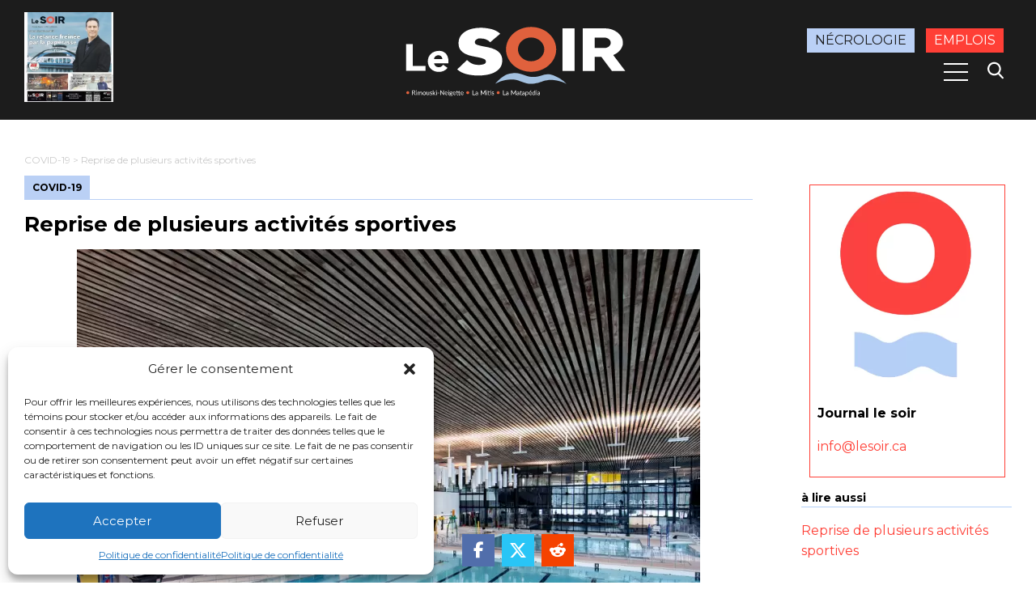

--- FILE ---
content_type: text/html; charset=UTF-8
request_url: https://journallesoir.ca/2022/02/11/reprise-de-plusieurs-activites-sportives/
body_size: 15584
content:

<!DOCTYPE html>
<html dir="ltr" lang="fr-CA" prefix="og: https://ogp.me/ns#" class="no-js">
  <head>
    <meta charset="UTF-8" />
    <meta name="viewport" content="width=device-width, initial-scale=1.0">
    
    
    

    	<style>img:is([sizes="auto" i], [sizes^="auto," i]) { contain-intrinsic-size: 3000px 1500px }</style>
	
		<!-- All in One SEO 4.8.8 - aioseo.com -->
		<title>Reprise de plusieurs activités sportives | Journal Le Soir</title>
	<meta name="description" content="Le 14 février marquera aussi le début des cours de natation et de mise en forme pour les adultes ainsi que le retour des clubs aquatiques au complexe sportif Desjardins." />
	<meta name="robots" content="max-image-preview:large" />
	<meta name="author" content="Journal le soir"/>
	<meta name="google-site-verification" content="7qiJegmVH4c49lgasGysGw6J9iudmBP0nxmn3opZ3Fs" />
	<link rel="canonical" href="https://journallesoir.ca/2022/02/11/reprise-de-plusieurs-activites-sportives/" />
	<meta name="generator" content="All in One SEO (AIOSEO) 4.8.8" />

		<!-- Global site tag (gtag.js) - Google Analytics -->
<script async src="https://www.googletagmanager.com/gtag/js?id=G-ZH5HVK7JHQ"></script><script>window.dataLayer = window.dataLayer || [];function gtag(){dataLayer.push(arguments);}gtag('js', new Date());gtag('config', 'G-ZH5HVK7JHQ');</script>
		<meta property="og:locale" content="fr_CA" />
		<meta property="og:site_name" content="Journal le soir" />
		<meta property="og:type" content="article" />
		<meta property="og:title" content="Reprise de plusieurs activités sportives | Journal Le Soir" />
		<meta property="og:description" content="Le 14 février marquera aussi le début des cours de natation et de mise en forme pour les adultes ainsi que le retour des clubs aquatiques au complexe sportif Desjardins." />
		<meta property="og:url" content="https://journallesoir.ca/2022/02/11/reprise-de-plusieurs-activites-sportives/" />
		<meta property="og:image" content="https://journallesoir.ca/wp-content/uploads/2021/11/complexe.png" />
		<meta property="og:image:secure_url" content="https://journallesoir.ca/wp-content/uploads/2021/11/complexe.png" />
		<meta property="og:image:width" content="770" />
		<meta property="og:image:height" content="660" />
		<meta property="article:published_time" content="2022-02-11T20:00:00+00:00" />
		<meta property="article:modified_time" content="2022-02-11T16:09:40+00:00" />
		<meta property="article:publisher" content="https://www.facebook.com/journallesoir.ca" />
		<meta name="twitter:card" content="summary" />
		<meta name="twitter:site" content="@JournalSoir" />
		<meta name="twitter:title" content="Reprise de plusieurs activités sportives | Journal Le Soir" />
		<meta name="twitter:description" content="Le 14 février marquera aussi le début des cours de natation et de mise en forme pour les adultes ainsi que le retour des clubs aquatiques au complexe sportif Desjardins." />
		<meta name="twitter:image" content="https://journallesoir.ca/wp-content/uploads/2021/11/complexe.png" />
		<script type="application/ld+json" class="aioseo-schema">
			{"@context":"https:\/\/schema.org","@graph":[{"@type":"Article","@id":"https:\/\/journallesoir.ca\/2022\/02\/11\/reprise-de-plusieurs-activites-sportives\/#article","name":"Reprise de plusieurs activit\u00e9s sportives | Journal Le Soir","headline":"Reprise de plusieurs activit\u00e9s sportives","author":{"@id":"https:\/\/journallesoir.ca\/author\/redaction\/#author"},"publisher":{"@id":"https:\/\/journallesoir.ca\/#organization"},"image":{"@type":"ImageObject","url":"https:\/\/journallesoir.ca\/wp-content\/uploads\/2021\/11\/complexe.png","width":770,"height":660,"caption":"(Photo: Ville de Rimouski)"},"datePublished":"2022-02-11T15:00:00-05:00","dateModified":"2022-02-11T11:09:40-05:00","inLanguage":"fr-CA","mainEntityOfPage":{"@id":"https:\/\/journallesoir.ca\/2022\/02\/11\/reprise-de-plusieurs-activites-sportives\/#webpage"},"isPartOf":{"@id":"https:\/\/journallesoir.ca\/2022\/02\/11\/reprise-de-plusieurs-activites-sportives\/#webpage"},"articleSection":"COVID-19, Reprise activit\u00e9s"},{"@type":"BreadcrumbList","@id":"https:\/\/journallesoir.ca\/2022\/02\/11\/reprise-de-plusieurs-activites-sportives\/#breadcrumblist","itemListElement":[{"@type":"ListItem","@id":"https:\/\/journallesoir.ca#listItem","position":1,"name":"Accueil","item":"https:\/\/journallesoir.ca","nextItem":{"@type":"ListItem","@id":"https:\/\/journallesoir.ca\/category\/covid-19\/#listItem","name":"COVID-19"}},{"@type":"ListItem","@id":"https:\/\/journallesoir.ca\/category\/covid-19\/#listItem","position":2,"name":"COVID-19","item":"https:\/\/journallesoir.ca\/category\/covid-19\/","nextItem":{"@type":"ListItem","@id":"https:\/\/journallesoir.ca\/2022\/02\/11\/reprise-de-plusieurs-activites-sportives\/#listItem","name":"Reprise de plusieurs activit\u00e9s sportives"},"previousItem":{"@type":"ListItem","@id":"https:\/\/journallesoir.ca#listItem","name":"Accueil"}},{"@type":"ListItem","@id":"https:\/\/journallesoir.ca\/2022\/02\/11\/reprise-de-plusieurs-activites-sportives\/#listItem","position":3,"name":"Reprise de plusieurs activit\u00e9s sportives","previousItem":{"@type":"ListItem","@id":"https:\/\/journallesoir.ca\/category\/covid-19\/#listItem","name":"COVID-19"}}]},{"@type":"Organization","@id":"https:\/\/journallesoir.ca\/#organization","name":"Journal Le Soir","description":"Pertinent, clair, fiable","url":"https:\/\/journallesoir.ca\/","email":"support@lesoir.ca","telephone":"+14187322030","logo":{"@type":"ImageObject","url":"https:\/\/journallesoir.ca\/wp-content\/uploads\/2019\/08\/logo-journal-le-soir.svg","@id":"https:\/\/journallesoir.ca\/2022\/02\/11\/reprise-de-plusieurs-activites-sportives\/#organizationLogo","caption":"Journal le soir"},"image":{"@id":"https:\/\/journallesoir.ca\/2022\/02\/11\/reprise-de-plusieurs-activites-sportives\/#organizationLogo"},"sameAs":["https:\/\/www.instagram.com\/journallesoir\/","https:\/\/www.youtube.com\/c\/journallesoirca"]},{"@type":"Person","@id":"https:\/\/journallesoir.ca\/author\/redaction\/#author","url":"https:\/\/journallesoir.ca\/author\/redaction\/","name":"Journal le soir","image":{"@type":"ImageObject","@id":"https:\/\/journallesoir.ca\/2022\/02\/11\/reprise-de-plusieurs-activites-sportives\/#authorImage","url":"https:\/\/journallesoir.ca\/wp-content\/uploads\/2024\/01\/cropped-Capture-decran-le-2024-01-29-a-10.57.34-96x96.png","width":96,"height":96,"caption":"Journal le soir"}},{"@type":"WebPage","@id":"https:\/\/journallesoir.ca\/2022\/02\/11\/reprise-de-plusieurs-activites-sportives\/#webpage","url":"https:\/\/journallesoir.ca\/2022\/02\/11\/reprise-de-plusieurs-activites-sportives\/","name":"Reprise de plusieurs activit\u00e9s sportives | Journal Le Soir","description":"Le 14 f\u00e9vrier marquera aussi le d\u00e9but des cours de natation et de mise en forme pour les adultes ainsi que le retour des clubs aquatiques au complexe sportif Desjardins.","inLanguage":"fr-CA","isPartOf":{"@id":"https:\/\/journallesoir.ca\/#website"},"breadcrumb":{"@id":"https:\/\/journallesoir.ca\/2022\/02\/11\/reprise-de-plusieurs-activites-sportives\/#breadcrumblist"},"author":{"@id":"https:\/\/journallesoir.ca\/author\/redaction\/#author"},"creator":{"@id":"https:\/\/journallesoir.ca\/author\/redaction\/#author"},"image":{"@type":"ImageObject","url":"https:\/\/journallesoir.ca\/wp-content\/uploads\/2021\/11\/complexe.png","@id":"https:\/\/journallesoir.ca\/2022\/02\/11\/reprise-de-plusieurs-activites-sportives\/#mainImage","width":770,"height":660,"caption":"(Photo: Ville de Rimouski)"},"primaryImageOfPage":{"@id":"https:\/\/journallesoir.ca\/2022\/02\/11\/reprise-de-plusieurs-activites-sportives\/#mainImage"},"datePublished":"2022-02-11T15:00:00-05:00","dateModified":"2022-02-11T11:09:40-05:00"},{"@type":"WebSite","@id":"https:\/\/journallesoir.ca\/#website","url":"https:\/\/journallesoir.ca\/","name":"Journal Le Soir","description":"Pertinent, clair, fiable","inLanguage":"fr-CA","publisher":{"@id":"https:\/\/journallesoir.ca\/#organization"}}]}
		</script>
		<!-- All in One SEO -->

<link rel='dns-prefetch' href='//cdnjs.cloudflare.com' />
<!-- journallesoir.ca is managing ads with Advanced Ads 2.0.12 – https://wpadvancedads.com/ --><script id="journ-ready">
			window.advanced_ads_ready=function(e,a){a=a||"complete";var d=function(e){return"interactive"===a?"loading"!==e:"complete"===e};d(document.readyState)?e():document.addEventListener("readystatechange",(function(a){d(a.target.readyState)&&e()}),{once:"interactive"===a})},window.advanced_ads_ready_queue=window.advanced_ads_ready_queue||[];		</script>
		<style id='classic-theme-styles-inline-css' type='text/css'>
/*! This file is auto-generated */
.wp-block-button__link{color:#fff;background-color:#32373c;border-radius:9999px;box-shadow:none;text-decoration:none;padding:calc(.667em + 2px) calc(1.333em + 2px);font-size:1.125em}.wp-block-file__button{background:#32373c;color:#fff;text-decoration:none}
</style>
<link rel='stylesheet' id='wp-components-css' href='https://journallesoir.ca/wp-includes/css/dist/components/style.min.css?ver=6.8.3' type='text/css' media='all' />
<link rel='stylesheet' id='wp-preferences-css' href='https://journallesoir.ca/wp-includes/css/dist/preferences/style.min.css?ver=6.8.3' type='text/css' media='all' />
<link rel='stylesheet' id='wp-block-editor-css' href='https://journallesoir.ca/wp-includes/css/dist/block-editor/style.min.css?ver=6.8.3' type='text/css' media='all' />
<link rel='stylesheet' id='popup-maker-block-library-style-css' href='https://journallesoir.ca/wp-content/plugins/popup-maker/dist/packages/block-library-style.css?ver=dbea705cfafe089d65f1' type='text/css' media='all' />
<style id='global-styles-inline-css' type='text/css'>
:root{--wp--preset--aspect-ratio--square: 1;--wp--preset--aspect-ratio--4-3: 4/3;--wp--preset--aspect-ratio--3-4: 3/4;--wp--preset--aspect-ratio--3-2: 3/2;--wp--preset--aspect-ratio--2-3: 2/3;--wp--preset--aspect-ratio--16-9: 16/9;--wp--preset--aspect-ratio--9-16: 9/16;--wp--preset--color--black: #000000;--wp--preset--color--cyan-bluish-gray: #abb8c3;--wp--preset--color--white: #ffffff;--wp--preset--color--pale-pink: #f78da7;--wp--preset--color--vivid-red: #cf2e2e;--wp--preset--color--luminous-vivid-orange: #ff6900;--wp--preset--color--luminous-vivid-amber: #fcb900;--wp--preset--color--light-green-cyan: #7bdcb5;--wp--preset--color--vivid-green-cyan: #00d084;--wp--preset--color--pale-cyan-blue: #8ed1fc;--wp--preset--color--vivid-cyan-blue: #0693e3;--wp--preset--color--vivid-purple: #9b51e0;--wp--preset--gradient--vivid-cyan-blue-to-vivid-purple: linear-gradient(135deg,rgba(6,147,227,1) 0%,rgb(155,81,224) 100%);--wp--preset--gradient--light-green-cyan-to-vivid-green-cyan: linear-gradient(135deg,rgb(122,220,180) 0%,rgb(0,208,130) 100%);--wp--preset--gradient--luminous-vivid-amber-to-luminous-vivid-orange: linear-gradient(135deg,rgba(252,185,0,1) 0%,rgba(255,105,0,1) 100%);--wp--preset--gradient--luminous-vivid-orange-to-vivid-red: linear-gradient(135deg,rgba(255,105,0,1) 0%,rgb(207,46,46) 100%);--wp--preset--gradient--very-light-gray-to-cyan-bluish-gray: linear-gradient(135deg,rgb(238,238,238) 0%,rgb(169,184,195) 100%);--wp--preset--gradient--cool-to-warm-spectrum: linear-gradient(135deg,rgb(74,234,220) 0%,rgb(151,120,209) 20%,rgb(207,42,186) 40%,rgb(238,44,130) 60%,rgb(251,105,98) 80%,rgb(254,248,76) 100%);--wp--preset--gradient--blush-light-purple: linear-gradient(135deg,rgb(255,206,236) 0%,rgb(152,150,240) 100%);--wp--preset--gradient--blush-bordeaux: linear-gradient(135deg,rgb(254,205,165) 0%,rgb(254,45,45) 50%,rgb(107,0,62) 100%);--wp--preset--gradient--luminous-dusk: linear-gradient(135deg,rgb(255,203,112) 0%,rgb(199,81,192) 50%,rgb(65,88,208) 100%);--wp--preset--gradient--pale-ocean: linear-gradient(135deg,rgb(255,245,203) 0%,rgb(182,227,212) 50%,rgb(51,167,181) 100%);--wp--preset--gradient--electric-grass: linear-gradient(135deg,rgb(202,248,128) 0%,rgb(113,206,126) 100%);--wp--preset--gradient--midnight: linear-gradient(135deg,rgb(2,3,129) 0%,rgb(40,116,252) 100%);--wp--preset--font-size--small: 13px;--wp--preset--font-size--medium: 20px;--wp--preset--font-size--large: 36px;--wp--preset--font-size--x-large: 42px;--wp--preset--spacing--20: 0.44rem;--wp--preset--spacing--30: 0.67rem;--wp--preset--spacing--40: 1rem;--wp--preset--spacing--50: 1.5rem;--wp--preset--spacing--60: 2.25rem;--wp--preset--spacing--70: 3.38rem;--wp--preset--spacing--80: 5.06rem;--wp--preset--shadow--natural: 6px 6px 9px rgba(0, 0, 0, 0.2);--wp--preset--shadow--deep: 12px 12px 50px rgba(0, 0, 0, 0.4);--wp--preset--shadow--sharp: 6px 6px 0px rgba(0, 0, 0, 0.2);--wp--preset--shadow--outlined: 6px 6px 0px -3px rgba(255, 255, 255, 1), 6px 6px rgba(0, 0, 0, 1);--wp--preset--shadow--crisp: 6px 6px 0px rgba(0, 0, 0, 1);}:where(.is-layout-flex){gap: 0.5em;}:where(.is-layout-grid){gap: 0.5em;}body .is-layout-flex{display: flex;}.is-layout-flex{flex-wrap: wrap;align-items: center;}.is-layout-flex > :is(*, div){margin: 0;}body .is-layout-grid{display: grid;}.is-layout-grid > :is(*, div){margin: 0;}:where(.wp-block-columns.is-layout-flex){gap: 2em;}:where(.wp-block-columns.is-layout-grid){gap: 2em;}:where(.wp-block-post-template.is-layout-flex){gap: 1.25em;}:where(.wp-block-post-template.is-layout-grid){gap: 1.25em;}.has-black-color{color: var(--wp--preset--color--black) !important;}.has-cyan-bluish-gray-color{color: var(--wp--preset--color--cyan-bluish-gray) !important;}.has-white-color{color: var(--wp--preset--color--white) !important;}.has-pale-pink-color{color: var(--wp--preset--color--pale-pink) !important;}.has-vivid-red-color{color: var(--wp--preset--color--vivid-red) !important;}.has-luminous-vivid-orange-color{color: var(--wp--preset--color--luminous-vivid-orange) !important;}.has-luminous-vivid-amber-color{color: var(--wp--preset--color--luminous-vivid-amber) !important;}.has-light-green-cyan-color{color: var(--wp--preset--color--light-green-cyan) !important;}.has-vivid-green-cyan-color{color: var(--wp--preset--color--vivid-green-cyan) !important;}.has-pale-cyan-blue-color{color: var(--wp--preset--color--pale-cyan-blue) !important;}.has-vivid-cyan-blue-color{color: var(--wp--preset--color--vivid-cyan-blue) !important;}.has-vivid-purple-color{color: var(--wp--preset--color--vivid-purple) !important;}.has-black-background-color{background-color: var(--wp--preset--color--black) !important;}.has-cyan-bluish-gray-background-color{background-color: var(--wp--preset--color--cyan-bluish-gray) !important;}.has-white-background-color{background-color: var(--wp--preset--color--white) !important;}.has-pale-pink-background-color{background-color: var(--wp--preset--color--pale-pink) !important;}.has-vivid-red-background-color{background-color: var(--wp--preset--color--vivid-red) !important;}.has-luminous-vivid-orange-background-color{background-color: var(--wp--preset--color--luminous-vivid-orange) !important;}.has-luminous-vivid-amber-background-color{background-color: var(--wp--preset--color--luminous-vivid-amber) !important;}.has-light-green-cyan-background-color{background-color: var(--wp--preset--color--light-green-cyan) !important;}.has-vivid-green-cyan-background-color{background-color: var(--wp--preset--color--vivid-green-cyan) !important;}.has-pale-cyan-blue-background-color{background-color: var(--wp--preset--color--pale-cyan-blue) !important;}.has-vivid-cyan-blue-background-color{background-color: var(--wp--preset--color--vivid-cyan-blue) !important;}.has-vivid-purple-background-color{background-color: var(--wp--preset--color--vivid-purple) !important;}.has-black-border-color{border-color: var(--wp--preset--color--black) !important;}.has-cyan-bluish-gray-border-color{border-color: var(--wp--preset--color--cyan-bluish-gray) !important;}.has-white-border-color{border-color: var(--wp--preset--color--white) !important;}.has-pale-pink-border-color{border-color: var(--wp--preset--color--pale-pink) !important;}.has-vivid-red-border-color{border-color: var(--wp--preset--color--vivid-red) !important;}.has-luminous-vivid-orange-border-color{border-color: var(--wp--preset--color--luminous-vivid-orange) !important;}.has-luminous-vivid-amber-border-color{border-color: var(--wp--preset--color--luminous-vivid-amber) !important;}.has-light-green-cyan-border-color{border-color: var(--wp--preset--color--light-green-cyan) !important;}.has-vivid-green-cyan-border-color{border-color: var(--wp--preset--color--vivid-green-cyan) !important;}.has-pale-cyan-blue-border-color{border-color: var(--wp--preset--color--pale-cyan-blue) !important;}.has-vivid-cyan-blue-border-color{border-color: var(--wp--preset--color--vivid-cyan-blue) !important;}.has-vivid-purple-border-color{border-color: var(--wp--preset--color--vivid-purple) !important;}.has-vivid-cyan-blue-to-vivid-purple-gradient-background{background: var(--wp--preset--gradient--vivid-cyan-blue-to-vivid-purple) !important;}.has-light-green-cyan-to-vivid-green-cyan-gradient-background{background: var(--wp--preset--gradient--light-green-cyan-to-vivid-green-cyan) !important;}.has-luminous-vivid-amber-to-luminous-vivid-orange-gradient-background{background: var(--wp--preset--gradient--luminous-vivid-amber-to-luminous-vivid-orange) !important;}.has-luminous-vivid-orange-to-vivid-red-gradient-background{background: var(--wp--preset--gradient--luminous-vivid-orange-to-vivid-red) !important;}.has-very-light-gray-to-cyan-bluish-gray-gradient-background{background: var(--wp--preset--gradient--very-light-gray-to-cyan-bluish-gray) !important;}.has-cool-to-warm-spectrum-gradient-background{background: var(--wp--preset--gradient--cool-to-warm-spectrum) !important;}.has-blush-light-purple-gradient-background{background: var(--wp--preset--gradient--blush-light-purple) !important;}.has-blush-bordeaux-gradient-background{background: var(--wp--preset--gradient--blush-bordeaux) !important;}.has-luminous-dusk-gradient-background{background: var(--wp--preset--gradient--luminous-dusk) !important;}.has-pale-ocean-gradient-background{background: var(--wp--preset--gradient--pale-ocean) !important;}.has-electric-grass-gradient-background{background: var(--wp--preset--gradient--electric-grass) !important;}.has-midnight-gradient-background{background: var(--wp--preset--gradient--midnight) !important;}.has-small-font-size{font-size: var(--wp--preset--font-size--small) !important;}.has-medium-font-size{font-size: var(--wp--preset--font-size--medium) !important;}.has-large-font-size{font-size: var(--wp--preset--font-size--large) !important;}.has-x-large-font-size{font-size: var(--wp--preset--font-size--x-large) !important;}
:where(.wp-block-post-template.is-layout-flex){gap: 1.25em;}:where(.wp-block-post-template.is-layout-grid){gap: 1.25em;}
:where(.wp-block-columns.is-layout-flex){gap: 2em;}:where(.wp-block-columns.is-layout-grid){gap: 2em;}
:root :where(.wp-block-pullquote){font-size: 1.5em;line-height: 1.6;}
</style>
<link rel='stylesheet' id='contact-form-7-css' href='https://journallesoir.ca/wp-content/plugins/contact-form-7/includes/css/styles.css?ver=6.1.2' type='text/css' media='all' />
<style id='contact-form-7-inline-css' type='text/css'>
.wpcf7 .wpcf7-recaptcha iframe {margin-bottom: 0;}.wpcf7 .wpcf7-recaptcha[data-align="center"] > div {margin: 0 auto;}.wpcf7 .wpcf7-recaptcha[data-align="right"] > div {margin: 0 0 0 auto;}
</style>
<link rel='stylesheet' id='wp-night-mode-css' href='https://journallesoir.ca/wp-content/plugins/wp-night-mode/public/css/wp-night-mode-public.css?ver=1.0.0' type='text/css' media='all' />
<link rel='stylesheet' id='cmplz-general-css' href='https://journallesoir.ca/wp-content/plugins/complianz-gdpr/assets/css/cookieblocker.min.css?ver=1760326878' type='text/css' media='all' />
<link rel='stylesheet' id='generalStyle-css' href='https://journallesoir.ca/wp-content/themes/journallesoir/style.css?ver=6.8.3' type='text/css' media='all' />
<link rel='stylesheet' id='fontAwesomeCDN-css' href='https://cdnjs.cloudflare.com/ajax/libs/font-awesome/6.7.2/css/all.min.css?ver=6.8.3' type='text/css' media='all' />
<link rel="https://api.w.org/" href="https://journallesoir.ca/wp-json/" /><link rel="alternate" title="JSON" type="application/json" href="https://journallesoir.ca/wp-json/wp/v2/posts/55663" /><link rel="EditURI" type="application/rsd+xml" title="RSD" href="https://journallesoir.ca/xmlrpc.php?rsd" />
<meta name="generator" content="WordPress 6.8.3" />
<link rel='shortlink' href='https://journallesoir.ca/?p=55663' />
<link rel="alternate" title="oEmbed (JSON)" type="application/json+oembed" href="https://journallesoir.ca/wp-json/oembed/1.0/embed?url=https%3A%2F%2Fjournallesoir.ca%2F2022%2F02%2F11%2Freprise-de-plusieurs-activites-sportives%2F" />
<link rel="alternate" title="oEmbed (XML)" type="text/xml+oembed" href="https://journallesoir.ca/wp-json/oembed/1.0/embed?url=https%3A%2F%2Fjournallesoir.ca%2F2022%2F02%2F11%2Freprise-de-plusieurs-activites-sportives%2F&#038;format=xml" />
			<style type="text/css">
				 
			.wp-night-mode-slider {
				background-color: ;
			}

			.wp-night-mode-button.active .wp-night-mode-slider {
				background-color: ;
			}

			body.wp-night-mode-on * {
				background: ;
			}

			body.wp-night-mode-on .customize-partial-edit-shortcut button,
			body.wp-night-mode-on .customize-partial-edit-shortcut button svg,
			body.wp-night-mode-on #adminbarsearch,
			body.wp-night-mode-on span.display-name,
			body.wp-night-mode-on span.ab-icon,
			body.wp-night-mode-on span.ab-label {
			    background: transparent;
			}

			body.wp-night-mode-on * {
				color: ;
			}

			body.wp-night-mode-on a {
				color: ;
			}

			body.wp-night-mode-on a:hover,
			body.wp-night-mode-on a:visited,
			body.wp-night-mode-on a:active {
				color: ;
			}
		}				@media (prefers-color-scheme: dark) {
					 
			.wp-night-mode-slider {
				background-color: ;
			}

			.wp-night-mode-button.active .wp-night-mode-slider {
				background-color: ;
			}

			body.wp-night-mode-on * {
				background: ;
			}

			body.wp-night-mode-on .customize-partial-edit-shortcut button,
			body.wp-night-mode-on .customize-partial-edit-shortcut button svg,
			body.wp-night-mode-on #adminbarsearch,
			body.wp-night-mode-on span.display-name,
			body.wp-night-mode-on span.ab-icon,
			body.wp-night-mode-on span.ab-label {
			    background: transparent;
			}

			body.wp-night-mode-on * {
				color: ;
			}

			body.wp-night-mode-on a {
				color: ;
			}

			body.wp-night-mode-on a:hover,
			body.wp-night-mode-on a:visited,
			body.wp-night-mode-on a:active {
				color: ;
			}
		}				}
			</style>
					<style>.cmplz-hidden {
					display: none !important;
				}</style><link rel="icon" href="https://journallesoir.ca/wp-content/uploads/2025/05/cropped-le-soir-favicon-32x32.png" sizes="32x32" />
<link rel="icon" href="https://journallesoir.ca/wp-content/uploads/2025/05/cropped-le-soir-favicon-192x192.png" sizes="192x192" />
<link rel="apple-touch-icon" href="https://journallesoir.ca/wp-content/uploads/2025/05/cropped-le-soir-favicon-180x180.png" />
<meta name="msapplication-TileImage" content="https://journallesoir.ca/wp-content/uploads/2025/05/cropped-le-soir-favicon-270x270.png" />

    <script src="https://rdc.m32.media/madops.min.js"></script>
    <script src="https://s3.us-west-2.amazonaws.com/application-mia-player-prod.rubiconproject.com/pub.js" data-publisher-id="66188"></script>
            <script src="https://link.rubiconproject.com/magnite/23292.js" async></script>

    
  </head>
  <body class="wp-singular post-template-default single single-post postid-55663 single-format-standard wp-theme-journallesoir aa-prefix-journ-">
    
    <aside class="off-canvas clearfix position-right" id="offCanvas">
      <div class="top-offcanvas">
        <button class="close-button" aria-label="Fermer le menu" type="button" data-close><span class="hide">Fermer le menu</span></button>
      </div>
      <div class="drilldown-container">
        <nav class="menu-menu-mobile-container"><ul id="menu-menu-mobile" class="menu drilldown"><li id="menu-item-782" class="menu-item menu-item-type-post_type menu-item-object-page menu-item-home menu-item-782"><a href="https://journallesoir.ca/">Le Soir Rimouski-Neigette, La Mitis et La Matapédia</a></li>
<li id="menu-item-48505" class="menu-item menu-item-type-post_type_archive menu-item-object-offre_emploi menu-item-48505"><a href="https://journallesoir.ca/emplois-de-la-region/"><span class="style-subtitle">Offres d&#8217;emploi<span class="logo-la-sphere"></span></span></a></li>
<li id="menu-item-143549" class="menu-item menu-item-type-post_type_archive menu-item-object-pdf_archive menu-item-143549"><a href="https://journallesoir.ca/journaux-electroniques/">Éditions papier</a></li>
<li id="menu-item-139228" class="menu-item menu-item-type-post_type menu-item-object-page menu-item-139228"><a href="https://journallesoir.ca/points-de-depot/">Points de dépôt</a></li>
<li id="menu-item-125245" class="menu-item menu-item-type-post_type menu-item-object-page menu-item-125245"><a href="https://journallesoir.ca/telechargez-notre-application/">Téléchargez notre application!</a></li>
<li id="menu-item-135905" class="menu-item menu-item-type-post_type menu-item-object-page menu-item-135905"><a href="https://journallesoir.ca/bienvenue-dans-la-zone-circulaire/">Bienvenue dans la zone circulaire</a></li>
<li id="menu-item-147662" class="menu-item menu-item-type-taxonomy menu-item-object-category menu-item-147662"><a href="https://journallesoir.ca/category/elections-municipales/">Élections municipales</a></li>
<li id="menu-item-795" class="menu-item menu-item-type-taxonomy menu-item-object-category menu-item-has-children menu-item-795"><a href="https://journallesoir.ca/category/actualites/">Actualités</a>
<ul class="sub-menu">
	<li id="menu-item-109805" class="menu-item menu-item-type-taxonomy menu-item-object-category menu-item-109805"><a href="https://journallesoir.ca/category/actualites/">Actualités</a></li>
	<li id="menu-item-797" class="menu-item menu-item-type-taxonomy menu-item-object-category menu-item-797"><a href="https://journallesoir.ca/category/actualites/education/">Éducation</a></li>
	<li id="menu-item-798" class="menu-item menu-item-type-taxonomy menu-item-object-category menu-item-798"><a href="https://journallesoir.ca/category/actualites/environnement/">Environnement</a></li>
	<li id="menu-item-799" class="menu-item menu-item-type-taxonomy menu-item-object-category menu-item-799"><a href="https://journallesoir.ca/category/actualites/faits-divers/">Faits divers</a></li>
	<li id="menu-item-58957" class="menu-item menu-item-type-taxonomy menu-item-object-category menu-item-58957"><a href="https://journallesoir.ca/category/actualites/justice/">Justice</a></li>
	<li id="menu-item-3355" class="menu-item menu-item-type-taxonomy menu-item-object-category menu-item-3355"><a href="https://journallesoir.ca/category/actualites/sante/">Santé</a></li>
</ul>
</li>
<li id="menu-item-801" class="menu-item menu-item-type-taxonomy menu-item-object-category menu-item-801"><a href="https://journallesoir.ca/category/actualites/societe/">Société</a></li>
<li id="menu-item-796" class="menu-item menu-item-type-taxonomy menu-item-object-category menu-item-796"><a href="https://journallesoir.ca/category/actualites/economie/">Économie</a></li>
<li id="menu-item-67933" class="menu-item menu-item-type-taxonomy menu-item-object-category menu-item-67933"><a href="https://journallesoir.ca/category/balados/">Balados</a></li>
<li id="menu-item-808" class="menu-item menu-item-type-taxonomy menu-item-object-category menu-item-808"><a href="https://journallesoir.ca/category/sports/">Sports</a></li>
<li id="menu-item-20055" class="menu-item menu-item-type-taxonomy menu-item-object-category menu-item-20055"><a href="https://journallesoir.ca/category/ligue-de-baseball-puribec/"><span class="style-subtitle">Ligue de baseball Puribec<span class="baseball-puribec"></span></span></a></li>
<li id="menu-item-807" class="menu-item menu-item-type-taxonomy menu-item-object-category menu-item-807"><a href="https://journallesoir.ca/category/oceanic/"><span class="style-subtitle">Océanic<span class="logo-oceanic"></span></span></a></li>
<li id="menu-item-65809" class="menu-item menu-item-type-taxonomy menu-item-object-category menu-item-65809"><a href="https://journallesoir.ca/category/pionniers-football/"><span class="style-subtitle">Pionniers Football<span class="logo-pionniers-football"></span></span></a></li>
<li id="menu-item-803" class="menu-item menu-item-type-taxonomy menu-item-object-category menu-item-803"><a href="https://journallesoir.ca/category/divertissement/culture/">Culture</a></li>
<li id="menu-item-48499" class="menu-item menu-item-type-taxonomy menu-item-object-category menu-item-has-children menu-item-48499"><a href="https://journallesoir.ca/category/opinion/">Opinion</a>
<ul class="sub-menu">
	<li id="menu-item-60327" class="menu-item menu-item-type-taxonomy menu-item-object-category menu-item-60327"><a href="https://journallesoir.ca/category/opinion/"><span class="parent-category">Opinion</span></a></li>
</ul>
</li>
<li id="menu-item-60326" class="menu-item menu-item-type-taxonomy menu-item-object-category menu-item-60326"><a href="https://journallesoir.ca/category/opinion/lettre-ouverte/">Lettre ouverte</a></li>
<li id="menu-item-48504" class="menu-item menu-item-type-taxonomy menu-item-object-category menu-item-has-children menu-item-48504"><a href="https://journallesoir.ca/category/chroniques/">Chroniques</a>
<ul class="sub-menu">
	<li id="menu-item-48501" class="menu-item menu-item-type-taxonomy menu-item-object-category menu-item-48501"><a href="https://journallesoir.ca/category/chroniques/"><span class="parent-category">Chroniques</span></a></li>
	<li id="menu-item-125511" class="menu-item menu-item-type-taxonomy menu-item-object-category menu-item-125511"><a href="https://journallesoir.ca/category/chroniques/chez-soi-2/">Chez soi</a></li>
	<li id="menu-item-113876" class="menu-item menu-item-type-taxonomy menu-item-object-category menu-item-113876"><a href="https://journallesoir.ca/category/chroniques/jardins/">Les petits bonheurs de Loulou &#8211; Passion Jardins</a></li>
	<li id="menu-item-72394" class="menu-item menu-item-type-taxonomy menu-item-object-category menu-item-72394"><a href="https://journallesoir.ca/category/chroniques/les-petits-bonheurs-de-loulou/">Les petits bonheurs de LouLou</a></li>
	<li id="menu-item-103479" class="menu-item menu-item-type-taxonomy menu-item-object-category menu-item-103479"><a href="https://journallesoir.ca/category/chroniques/les-moments-stellaires/">Les moments stellaires</a></li>
	<li id="menu-item-82173" class="menu-item menu-item-type-taxonomy menu-item-object-category menu-item-82173"><a href="https://journallesoir.ca/category/chroniques/finance-economie-et-investissement/">Finance, économie et investissement</a></li>
	<li id="menu-item-119887" class="menu-item menu-item-type-taxonomy menu-item-object-category menu-item-119887"><a href="https://journallesoir.ca/category/chroniques/lecture/">Lecture</a></li>
	<li id="menu-item-95747" class="menu-item menu-item-type-taxonomy menu-item-object-category menu-item-95747"><a href="https://journallesoir.ca/category/chroniques/letincelle-et-le-burnout/">L&rsquo;étincelle et le burnout</a></li>
	<li id="menu-item-116749" class="menu-item menu-item-type-taxonomy menu-item-object-category menu-item-116749"><a href="https://journallesoir.ca/category/chroniques/mode/">Mode &#8211; Beaulieu Collections</a></li>
	<li id="menu-item-66090" class="menu-item menu-item-type-taxonomy menu-item-object-category menu-item-66090"><a href="https://journallesoir.ca/category/chroniques/entrepreneuriat/">Rêver d&rsquo;entrepreneuriat</a></li>
	<li id="menu-item-911" class="menu-item menu-item-type-taxonomy menu-item-object-category menu-item-911"><a href="https://journallesoir.ca/category/chroniques/chasse-peche/">Chasse et pêche</a></li>
</ul>
</li>
<li id="menu-item-48656" class="menu-item menu-item-type-taxonomy menu-item-object-category menu-item-48656"><a href="https://journallesoir.ca/category/grand-reportage/">Grand reportage</a></li>
<li id="menu-item-99892" class="menu-item menu-item-type-post_type_archive menu-item-object-avis-public menu-item-99892"><a href="https://journallesoir.ca/avis-public/">Avis publics</a></li>
<li id="menu-item-78927" class="menu-item menu-item-type-post_type_archive menu-item-object-obituary menu-item-78927"><a href="https://journallesoir.ca/necrologie/">Avis de décès</a></li>
<li id="menu-item-790" class="menu-item menu-item-type-post_type menu-item-object-page menu-item-790"><a href="https://journallesoir.ca/abonner-a-infolettre/">S’abonner à l’infolettre</a></li>
<li id="menu-item-69797" class="menu-item menu-item-type-taxonomy menu-item-object-category menu-item-69797"><a href="https://journallesoir.ca/category/carnet-de-chez-nous/">Marché public</a></li>
<li id="menu-item-787" class="menu-item menu-item-type-post_type menu-item-object-page menu-item-787"><a href="https://journallesoir.ca/nous-joindre/">Nous joindre</a></li>
<li id="menu-item-69779" class="menu-item menu-item-type-taxonomy menu-item-object-category menu-item-has-children menu-item-69779"><a href="https://journallesoir.ca/category/archives/">Archives</a>
<ul class="sub-menu">
	<li id="menu-item-792" class="menu-item menu-item-type-taxonomy menu-item-object-category menu-item-792"><a href="https://journallesoir.ca/category/nouvelle-17h/">Nouvelle de 17 h</a></li>
	<li id="menu-item-793" class="menu-item menu-item-type-taxonomy menu-item-object-category menu-item-793"><a href="https://journallesoir.ca/category/nouvelle-18h/">Nouvelle de 18 h</a></li>
	<li id="menu-item-794" class="menu-item menu-item-type-taxonomy menu-item-object-category menu-item-794"><a href="https://journallesoir.ca/category/nouvelle-19h/">Nouvelle de 19 h</a></li>
	<li id="menu-item-66746" class="menu-item menu-item-type-taxonomy menu-item-object-category menu-item-66746"><a href="https://journallesoir.ca/category/actualites/quebec-2022/">Québec 2022</a></li>
</ul>
</li>
<li id="menu-item-155193" class="menu-item menu-item-type-taxonomy menu-item-object-category menu-item-155193"><a href="https://journallesoir.ca/category/automobile/">Automobile</a></li>
</ul></nav>      </div>
      <div class="bottom-offcanvas">
        <div class="social-media text-center">
          <a href="https://www.facebook.com/profile.php?id=100082601147661" target="_blank" rel="nofollow noreferrer"><i class="fab fa-facebook-f"></i><span class="hide">Facebook</span></a>
          <a href="https://twitter.com/JournalSoir" target="_blank" rel="nofollow noreferrer"><i class="fab fa-twitter"></i><span class="hide">Twitter</span></a>
          <a href="https://www.instagram.com/journallesoir/" target="_blank" rel="nofollow noreferrer"><i class="fab fa-instagram"></i><span class="hide">Instagram</span></a>
          <a href="https://www.youtube.com/c/journallesoirca" target="_blank" rel="nofollow noreferrer"><i class="fab fa-youtube"></i><span class="hide">YouTube</span></a>
        </div>
      </div>
    </aside>

    <div id="wrapper" class="hfeed off-canvas-content">
      <header id="header" class="sticky">
        <div class="grid-container logo-bar">
          <div class="grid-x align-middle">
            <div class="cell medium-4 show-for-medium">
              <div class="pdf-archives-header">                <a href="https://journallesoir.ca/journaux-electroniques/">
                    <img width="297" height="300" src="https://journallesoir.ca/wp-content/uploads/2026/01/Une-lesoir-Rimouski_2026-01-21-297x300.jpg" class="attachment-medium size-medium wp-post-image" alt="" decoding="async" fetchpriority="high" srcset="https://journallesoir.ca/wp-content/uploads/2026/01/Une-lesoir-Rimouski_2026-01-21-297x300.jpg 297w, https://journallesoir.ca/wp-content/uploads/2026/01/Une-lesoir-Rimouski_2026-01-21.jpg 754w" sizes="(max-width: 297px) 100vw, 297px" />                </a>
                </div>
            </div>

            <div class="cell medium-4 small-7 text-left medium-text-center">
              <div class="logo">
                                <a href="https://journallesoir.ca/" title="Journal Le Soir" rel="home">
                  <img src="https://journallesoir.ca/wp-content/themes/journallesoir/img/le-soir-rimouski-neigette-la-mitis-la-matapedia.svg" alt="Journal Le Soir" width="440" height="94" />
                </a>
                              </div>
            </div>

            <div class="cell medium-4 small-5 small-only-fullwidth-on-scroll text-right">
              <a href="https://journallesoir.ca/necrologie/" class="button btn-orbituary">Nécrologie</a>
                                          <a href="https://journallesoir.ca/emplois-de-la-region/" class="button btn-newsletter" style="white-space: nowrap;">Emplois</a><br>
              <button class="menu-icon" type="button" data-toggle="offCanvas" aria-label="Ouvrir le menu"><span class="hide">Ouvrir le menu</span></button>
              <a href="https://journallesoir.ca/recherche/" class="btn-search"><img src="https://journallesoir.ca/wp-content/themes/journallesoir/img/loupe.svg" alt="Recherche" /></a>
            </div>
          </div>
        </div>

        <div class="grid-container search-form-header-container">
          <div class="grid-x">
            <div class="cell">
              <div class="search-form-header">
                <form role="search" method="get" id="searchform" class="searchform" action="https://journallesoir.ca/">
				<div>
					<label class="screen-reader-text" for="s">Rechercher&nbsp;:</label>
					<input type="text" value="" name="s" id="s" />
					<input type="submit" id="searchsubmit" value="Rechercher" />
				</div>
			</form>              </div>
            </div>
          </div>
        </div>

      </header>

      <div class="grid-container text-center">
        <div class="grid-x">
          <div class="cell puad-header">
                                                              </div>
        </div>
      </div>

      <div id="container">
    <main id="content">
      
    <div class="grid-container">
      <div class="grid-x">
        <article class="cell large-9 medium-8">
                      
            <header class="post-header">
                            <div class="post-breadcrumb">
                <a href="https://journallesoir.ca/category/covid-19/">COVID-19</a> > Reprise de plusieurs activités sportives              </div>

              <div class="post-cat-container ">
                <a href="https://journallesoir.ca/category/covid-19/">COVID-19</a>
              </div>

              <h1>Reprise de plusieurs activités sportives</h1>
              
                              <figure>
                  <div>
                    <img width="770" height="660" src="https://journallesoir.ca/wp-content/uploads/2021/11/complexe.png" class="attachment-large size-large wp-post-image" alt="" decoding="async" srcset="https://journallesoir.ca/wp-content/uploads/2021/11/complexe.png 770w, https://journallesoir.ca/wp-content/uploads/2021/11/complexe-300x257.png 300w" sizes="(max-width: 770px) 100vw, 770px" />                                      </div>
                  <figcaption>(Photo: Ville de Rimouski)</figcaption>
                </figure>
                            <div class="entry-meta">
                <img src="https://journallesoir.ca/wp-content/uploads/2024/01/cropped-Capture-decran-le-2024-01-29-a-10.57.34-512x512.png" alt="Journal le soir" width="50" /> Par <span class="author vcard"><a href="https://journallesoir.ca/author/redaction/" title="Articles par Journal le soir" rel="author">Journal le soir</a></span> <span class="entry-date">11.02.2022 15:00</span>
              </div>
            </header>

            <div class="post-main-content">
              
<p><strong>La Ville de Rimouski informe la population de la reprise de plusieurs activités sportives et communautaires à compter du lundi&nbsp;14 février,&nbsp;à la suite des plus récentes annonces gouvernementales.</strong></p>



<p>« Les annonces des dernières semaines sont d’excellentes nouvelles pour toute la population qui a fait preuve d’une patience exemplaire dans un contexte difficile. L’adhésion des citoyennes et citoyens aux mesures sanitaires dans les deux dernières années nous permet de voir bon nombre d’éclaircies à l’horizon vers une situation qui, nous l’espérons, continuera de s’améliorer de jour en jour », mentionne le maire de Rimouski, Guy Caron.</p><div class="journ-encart-article" id="journ-3978237604"><div data-journ-trackid="155603" data-journ-trackbid="1" class="journ-target" id="journ-2155882162"><a data-no-instant="1" href="https://laressource.tv/spectacle-evenement-teleradiothon/" rel="noopener nofollow sponsored" class="a2t-link" target="_blank" aria-label="597bf02e-06bd-4b4a-b33c-d56e9d0b41b9"><img decoding="async" src="https://journallesoir.ca/wp-content/uploads/2026/01/597bf02e-06bd-4b4a-b33c-d56e9d0b41b9.jpeg" alt=""  srcset="https://journallesoir.ca/wp-content/uploads/2026/01/597bf02e-06bd-4b4a-b33c-d56e9d0b41b9.jpeg 1179w, https://journallesoir.ca/wp-content/uploads/2026/01/597bf02e-06bd-4b4a-b33c-d56e9d0b41b9-244x300.jpeg 244w, https://journallesoir.ca/wp-content/uploads/2026/01/597bf02e-06bd-4b4a-b33c-d56e9d0b41b9-833x1024.jpeg 833w" sizes="(max-width: 1179px) 100vw, 1179px" width="1179" height="1449"   /></a></div></div>



<h2 class="wp-block-heading" id="ligues-et-hockey-libre"><strong>Ligues et hockey libre&nbsp;</strong></h2>



<p>Les matchs de ligues et le hockey libre reprendront dès la semaine prochaine sur les glaces de la Ville. Il est possible de faire la location d’une glace complète dès maintenant. Pour consulter les disponibilités et faire une réservation, visitez la section Web des <a href="http://www.rimouski.ca/patinoires" target="_blank" rel="noreferrer noopener nofollow">Patinoires</a>.</p>



<h2 class="wp-block-heading" id="bassins-aquatiques"><strong>Bassins aquatiques&nbsp;</strong></h2>



<p>Le 14 février marquera aussi le début des cours de natation et de mise en forme aquatique pour les adultes ainsi que le retour des clubs aquatiques adultes au complexe sportif Desjardins. L’horaire des bains libres a été ajusté en raison de la reprise de ces activités. Tous les détails sont disponibles au <a href="http://www.piscinesrimouski.com/" target="_blank" rel="noreferrer noopener nofollow">www.piscinesrimouski.com</a>.</p><div class="journ-m32-article journ-target" id="journ-2858101315" data-journ-trackid="49266" data-journ-trackbid="1"><div data-m32-ad data-options='{"sizes":"[300,250]","dfpId":"21658289790,22057383063","dfpAdUnitPath":"lejournallesoir"}'></div></div>



<h2 class="wp-block-heading" id="centres-communautaires"><strong>Centres communautaires</strong></h2>



<p>La location des salles des centres communautaires sera à nouveau possible à compter de lundi via la centrale de locations. Les activités sociales, réunions et assemblées pourront se tenir dans les centres communautaires dès le 21 février pour un maximum de 50 personnes. Pour information ou réservation, écrivez à <a href="/cdn-cgi/l/email-protection#65090a0604110c0a0b1625170c080a10160e0c4b0604" target="_blank" rel="noreferrer noopener nofollow"><span class="__cf_email__" data-cfemail="5a3635393b2e333534291a283337352f29313374393b">[email&#160;protected]</span></a> ou composez le 418 724-3215.</p>



<p>La mise à jour de la situation dans toutes les installations municipales peut être consultée dans la rubrique Web <a href="http://www.rimouski.ca/coronavirus" target="_blank" rel="noreferrer noopener nofollow">État des lieux et des services municipaux</a>.</p>



<p>Pour plus de détails sur les mesures sanitaires en place en lien avec la COVID-19, consultez le <a href="https://www.quebec.ca/coronavirus" target="_blank" rel="noreferrer noopener nofollow">www.quebec.ca/coronavirus</a> .</p>
              
                          </div>

            <footer class="post-footer">
                            <h3>Du même auteur</h3>
              <div class="grid-container">
                <div class="grid-x">
                                      <article class="cell large-4 medium-6">
                      <a class="news-block" href="https://journallesoir.ca/2026/01/25/la-ressource-29e-teleradiothon-en-direct/"><span class="news-block-img" style="background-image:url(https://journallesoir.ca/wp-content/uploads/2026/01/616312389_1321449373340384_2170752149819472311_n-1024x683.jpg)"></span><span class="news-block-content"><span class="news-title">La Ressource : 29e Téléradiothon en direct</span><span class="news-meta"><span class="news-category">Société</span><span class="news-date">25.01.2026</span><span class="author">Par Journal le soir</span></span></span></a>                    </article>
                                      <article class="cell large-4 medium-6">
                      <a class="news-block" href="https://journallesoir.ca/2026/01/24/froid-extreme-jusqua-40-degres-celsius-ressentis/"><span class="news-block-img" style="background-image:url(https://journallesoir.ca/wp-content/uploads/2024/01/412032022_1137536504076840_4964300338843524567_n-1024x767.jpg)"></span><span class="news-block-content"><span class="news-title">Froid extrême : jusqu'à -40 degrés Celsius ressentis</span><span class="news-meta"><span class="news-category">Actualités</span><span class="news-date">24.01.2026</span><span class="author">Par Journal le soir</span></span></span></a>                    </article>
                                      <article class="cell large-4 medium-6">
                      <a class="news-block" href="https://journallesoir.ca/2026/01/24/ne-plus-etre-au-menu/"><span class="news-block-img" style="background-image:url(https://journallesoir.ca/wp-content/uploads/2026/01/617564296_122207387612512671_1651436694184797305_n-e1769253063378-1024x600.jpg)"></span><span class="news-block-content"><span class="news-title">Ne plus être au menu</span><span class="news-meta"><span class="news-category cat-editorial">Opinion</span><span class="news-date">24.01.2026</span><span class="author">Par Journal le soir</span></span></span></a>                    </article>
                                  </div>
              </div>
            </footer>
                          <ins class="adsbygoogle" style="display:block" data-ad-client="ca-pub-2924786878261983" data-ad-slot="4924194127" data-ad-format="auto" data-full-width-responsive="true"></ins>
                              </article>
        <aside class="cell large-3 medium-4">
          <div class="aside-sticky-content">
                          <div class="post-author-presentation">
                <a href="https://journallesoir.ca/author/redaction/" class="post-author-img"><img src="https://journallesoir.ca/wp-content/uploads/2024/01/cropped-Capture-decran-le-2024-01-29-a-10.57.34-512x512.png" alt="Journal le soir" /></a>
                <div class="post-author-content">
                  <h4><a href="https://journallesoir.ca/author/redaction/">Journal le soir</a></h4>
                                    <p><a href="/cdn-cgi/l/email-protection#88e1e6eee7c8e4edfbe7e1faa6ebe9"><span class="__cf_email__" data-cfemail="177e797178577b7264787e65397476">[email&#160;protected]</span></a></p>
                </div>
              </div>
                                      <div class="same-category-post">
                <h3>À lire aussi</h3>
                                  <article>
                    <p><a href="https://journallesoir.ca/2022/02/11/reprise-de-plusieurs-activites-sportives/">Reprise de plusieurs activités sportives</a></p>
                  </article>
                                </div>
                                      <ins class="adsbygoogle" style="display:block" data-ad-client="ca-pub-2924786878261983" data-ad-slot="2528296776" data-ad-format="auto" data-full-width-responsive="true"></ins>
                        </div>
        </aside>
      </div>
    </div>
  </main>

      <div class="post-sharer">
      <a class="btn-facebook" href="https://www.facebook.com/sharer.php?u=https://journallesoir.ca/2022/02/11/reprise-de-plusieurs-activites-sportives/" target="_blank" rel="nofollow noreferrer">
        <i class="fab fa-facebook-f"></i><span class="hide">Facebook</span>
      </a>
      <a class="btn-twitter" href="https://twitter.com/intent/tweet?text=Reprise de plusieurs activités sportives&amp;url=https://journallesoir.ca/2022/02/11/reprise-de-plusieurs-activites-sportives/&amp;via=journalSoir" target="_blank" rel="nofollow noreferrer">
        <svg xmlns="http://www.w3.org/2000/svg" viewBox="0 0 512 512" style="width: 22px;display: inline-block;margin-bottom: -4px;fill: #fff;"><!--!Font Awesome Free 6.5.1 by @fontawesome - https://fontawesome.com License - https://fontawesome.com/license/free Copyright 2024 Fonticons, Inc.--><path d="M389.2 48h70.6L305.6 224.2 487 464H345L233.7 318.6 106.5 464H35.8L200.7 275.5 26.8 48H172.4L272.9 180.9 389.2 48zM364.4 421.8h39.1L151.1 88h-42L364.4 421.8z"/></svg>
        <span class="hide">Twitter</span>
      </a>
      <a class="btn-reddit" href="https://reddit.com/submit?url=https://journallesoir.ca/2022/02/11/reprise-de-plusieurs-activites-sportives/&amp;title=Reprise de plusieurs activités sportives">
        <i class="fab fa-reddit-alien"></i><span class="hide">Reddit</span>
      </a>
    </div>
  
      </div>
      <footer id="footer">
        <div class="grid-container">
          <div class="grid-x">
            <div class="cell large-4 medium-6">
              <div class="logo">
                <a href="https://journallesoir.ca/" title="Journal Le Soir" rel="home"><img src="https://journallesoir.ca/wp-content/themes/journallesoir/img/le-soir-rimouski-neigette-la-mitis-la-matapedia.svg" alt="Journal Le Soir" width="440" height="94" /></a>
              </div>
              <h3>Navigation</h3>
              <div class="menu-menu-2-container"><ul id="menu-menu-2" class="menu"><li id="menu-item-716" class="menu-item menu-item-type-post_type menu-item-object-page menu-item-716"><a href="https://journallesoir.ca/abonner-a-infolettre/">S’abonner à l’infolettre</a></li>
<li id="menu-item-48506" class="menu-item menu-item-type-post_type_archive menu-item-object-offre_emploi menu-item-48506"><a href="https://journallesoir.ca/emplois-de-la-region/">Emplois de la région</a></li>
<li id="menu-item-715" class="menu-item menu-item-type-post_type menu-item-object-page menu-item-715"><a href="https://journallesoir.ca/nous-joindre/">Nous joindre</a></li>
</ul></div>            </div>
            <div class="cell large-5 medium-6">
              <h3>À propos</h3>
              <p>Le <b>Journal Le Soir</b> traite de l'information préparée et diffusée par des journalistes professionnels.</p>
              <p>Média indépendant, le <b>Journal Le Soir</b> n'est rattaché à aucun groupe d'intérêt, promoteur ou entreprise. Nous appliquons les normes et pratiques journalistiques reconnues par la profession.</p>
              <p>Le <b>Journal Le Soir</b> compte sur une équipe de chroniqueurs et de collaborateurs chevronnés. Nous respectons la liberté d'expression. Leurs opinions sur notre site Web et sur les réseaux sociaux ne reflètent pas le point de vue de l'entreprise.</p>
              <p>Contactez-nous: <a href="/cdn-cgi/l/email-protection#dcb5b2bab39cb0b9afb3b5aef2bfbd"><span class="__cf_email__" data-cfemail="771e191118371b1204181e05591416">[email&#160;protected]</span></a></p>
            </div>
            <div class="cell large-3 medium-6">
              <h3>Suivez-nous</h3>
              <div class="social-media">                <a href="https://www.facebook.com/profile.php?id=100082601147661" target="_blank" rel="nofollow noreferrer"><i class="fab fa-facebook-f"></i><span class="hide">Facebook</span></a>
                <a href="https://twitter.com/JournalSoir" target="_blank" rel="nofollow noreferrer"><i class="fab fa-twitter"></i><span class="hide">Twitter</span></a>
                <a href="https://www.instagram.com/journallesoir/" target="_blank" rel="nofollow noreferrer"><i class="fab fa-instagram"></i><span class="hide">Instagram</span></a>
                <a href="https://www.youtube.com/c/journallesoirca" target="_blank" rel="nofollow noreferrer"><i class="fab fa-youtube"></i><span class="hide">YouTube</span></a>
            </div>
              <p>
                <a href="https://www.canada.ca/fr.html" target="_blank" rel="nofollow noreferrer"><img src="https://journallesoir.ca/wp-content/themes/journallesoir/img/logo-gouvernement-canada.png" alt="Financé par le gouvernement du Canada" /></a>
              </p>
            </div>
          </div>
        </div>
        <div class="grid-container">
          <div class="grid-x">
            <div class="cell text-center">
              <p>&copy; 2026 Le Soir Rimouski-Neigette, Mitis et Matapédia &mdash; Tous droits réservés</p>
            </div>
          </div>
        </div>
      </footer>
    </div>
    <button id="btn-back2top"><i class="fas fa-angle-up"></i><span class="hide">Haut de page</span></button>
    <div class="wpnm-button style-1">
                            <div class="wpnm-slider round"></div>
                        </div>    <script data-cfasync="false" src="/cdn-cgi/scripts/5c5dd728/cloudflare-static/email-decode.min.js"></script><script type="text/javascript" src="https://journallesoir.ca/wp-includes/js/dist/hooks.min.js?ver=4d63a3d491d11ffd8ac6" id="wp-hooks-js"></script>
<script type="text/javascript" src="https://journallesoir.ca/wp-includes/js/dist/i18n.min.js?ver=5e580eb46a90c2b997e6" id="wp-i18n-js"></script>
<script type="text/javascript" id="wp-i18n-js-after">
/* <![CDATA[ */
wp.i18n.setLocaleData( { 'text direction\u0004ltr': [ 'ltr' ] } );
/* ]]> */
</script>
<script type="text/javascript" src="https://journallesoir.ca/wp-content/plugins/contact-form-7/includes/swv/js/index.js?ver=6.1.2" id="swv-js"></script>
<script type="text/javascript" id="contact-form-7-js-before">
/* <![CDATA[ */
var wpcf7 = {
    "api": {
        "root": "https:\/\/journallesoir.ca\/wp-json\/",
        "namespace": "contact-form-7\/v1"
    }
};
/* ]]> */
</script>
<script type="text/javascript" src="https://journallesoir.ca/wp-content/plugins/contact-form-7/includes/js/index.js?ver=6.1.2" id="contact-form-7-js"></script>
<script type="text/javascript" src="https://ajax.googleapis.com/ajax/libs/jquery/3.5.1/jquery.min.js?ver=6.8.3" id="jquery-js"></script>
<script type="text/javascript" id="wp-night-mode-js-extra">
/* <![CDATA[ */
var wpnmObject = {"button_html":"<div class=\"wpnm-button style-1\">\n                            <div class=\"wpnm-slider round\"><\/div>\n                        <\/div>","default":"","server_time":"1769360671","turn_on_time":"","turn_off_time":""};
/* ]]> */
</script>
<script type="text/javascript" src="https://journallesoir.ca/wp-content/plugins/wp-night-mode/public/js/wp-night-mode-public.js?ver=1.0.0" id="wp-night-mode-js"></script>
<script type="text/javascript" src="https://journallesoir.ca/wp-content/themes/journallesoir/js/scripts.min.js?ver=6.8.3" id="general-js"></script>
<script type="text/javascript" src="https://journallesoir.ca/wp-content/plugins/advanced-ads/admin/assets/js/advertisement.js?ver=2.0.12" id="advanced-ads-find-adblocker-js"></script>
<script type="text/javascript" id="advadsTrackingScript-js-extra">
/* <![CDATA[ */
var advadsTracking = {"impressionActionName":"aatrack-records","clickActionName":"aatrack-click","targetClass":"journ-target","blogId":"1","frontendPrefix":"journ-"};
/* ]]> */
</script>
<script type="text/javascript" src="https://journallesoir.ca/wp-content/plugins/advanced-ads-tracking/assets/dist/tracking.js?ver=3.0.8" id="advadsTrackingScript-js"></script>
<script type="text/javascript" id="cmplz-cookiebanner-js-extra">
/* <![CDATA[ */
var complianz = {"prefix":"cmplz_","user_banner_id":"1","set_cookies":[],"block_ajax_content":"","banner_version":"16","version":"7.4.2","store_consent":"","do_not_track_enabled":"","consenttype":"optin","region":"ca","geoip":"","dismiss_timeout":"","disable_cookiebanner":"","soft_cookiewall":"","dismiss_on_scroll":"","cookie_expiry":"365","url":"https:\/\/journallesoir.ca\/wp-json\/complianz\/v1\/","locale":"lang=fr&locale=fr_CA","set_cookies_on_root":"","cookie_domain":"","current_policy_id":"34","cookie_path":"\/","categories":{"statistics":"statistiques","marketing":"marketing"},"tcf_active":"","placeholdertext":"Cliquez pour accepter les t\u00e9moins {category} et activer ce contenu","css_file":"https:\/\/journallesoir.ca\/wp-content\/uploads\/complianz\/css\/banner-{banner_id}-{type}.css?v=16","page_links":{"ca":{"cookie-statement":{"title":"Politique de confidentialit\u00e9","url":"https:\/\/journallesoir.ca\/politique-de-confidentialite\/"},"privacy-statement":{"title":"Politique de confidentialit\u00e9","url":"https:\/\/journallesoir.ca\/politique-de-confidentialite\/"}}},"tm_categories":"","forceEnableStats":"","preview":"","clean_cookies":"","aria_label":"Cliquez pour accepter les t\u00e9moins {category} et activer ce contenu"};
/* ]]> */
</script>
<script defer type="text/javascript" src="https://journallesoir.ca/wp-content/plugins/complianz-gdpr/cookiebanner/js/complianz.min.js?ver=1760326878" id="cmplz-cookiebanner-js"></script>
<script type="speculationrules">
{"prefetch":[{"source":"document","where":{"and":[{"href_matches":"\/*"},{"not":{"href_matches":["\/wp-*.php","\/wp-admin\/*","\/wp-content\/uploads\/*","\/wp-content\/*","\/wp-content\/plugins\/*","\/wp-content\/themes\/journallesoir\/*","\/*\\?(.+)"]}},{"not":{"selector_matches":"a[rel~=\"nofollow\"]"}},{"not":{"selector_matches":".no-prefetch, .no-prefetch a"}}]},"eagerness":"conservative"}]}
</script>

<!-- Consent Management powered by Complianz | GDPR/CCPA Cookie Consent https://wordpress.org/plugins/complianz-gdpr -->
<div id="cmplz-cookiebanner-container"><div class="cmplz-cookiebanner cmplz-hidden banner-1 banner-a optin cmplz-bottom-left cmplz-categories-type-no" aria-modal="true" data-nosnippet="true" role="dialog" aria-live="polite" aria-labelledby="cmplz-header-1-optin" aria-describedby="cmplz-message-1-optin">
	<div class="cmplz-header">
		<div class="cmplz-logo"></div>
		<div class="cmplz-title" id="cmplz-header-1-optin">Gérer le consentement</div>
		<div class="cmplz-close" tabindex="0" role="button" aria-label="Fermez la boîte de dialogue">
			<svg aria-hidden="true" focusable="false" data-prefix="fas" data-icon="times" class="svg-inline--fa fa-times fa-w-11" role="img" xmlns="http://www.w3.org/2000/svg" viewBox="0 0 352 512"><path fill="currentColor" d="M242.72 256l100.07-100.07c12.28-12.28 12.28-32.19 0-44.48l-22.24-22.24c-12.28-12.28-32.19-12.28-44.48 0L176 189.28 75.93 89.21c-12.28-12.28-32.19-12.28-44.48 0L9.21 111.45c-12.28 12.28-12.28 32.19 0 44.48L109.28 256 9.21 356.07c-12.28 12.28-12.28 32.19 0 44.48l22.24 22.24c12.28 12.28 32.2 12.28 44.48 0L176 322.72l100.07 100.07c12.28 12.28 32.2 12.28 44.48 0l22.24-22.24c12.28-12.28 12.28-32.19 0-44.48L242.72 256z"></path></svg>
		</div>
	</div>

	<div class="cmplz-divider cmplz-divider-header"></div>
	<div class="cmplz-body">
		<div class="cmplz-message" id="cmplz-message-1-optin">Pour offrir les meilleures expériences, nous utilisons des technologies telles que les témoins pour stocker et/ou accéder aux informations des appareils. Le fait de consentir à ces technologies nous permettra de traiter des données telles que le comportement de navigation ou les ID uniques sur ce site. Le fait de ne pas consentir ou de retirer son consentement peut avoir un effet négatif sur certaines caractéristiques et fonctions.</div>
		<!-- categories start -->
		<div class="cmplz-categories">
			<details class="cmplz-category cmplz-functional" >
				<summary>
						<span class="cmplz-category-header">
							<span class="cmplz-category-title">Fonctionnel</span>
							<span class='cmplz-always-active'>
								<span class="cmplz-banner-checkbox">
									<input type="checkbox"
										   id="cmplz-functional-optin"
										   data-category="cmplz_functional"
										   class="cmplz-consent-checkbox cmplz-functional"
										   size="40"
										   value="1"/>
									<label class="cmplz-label" for="cmplz-functional-optin"><span class="screen-reader-text">Fonctionnel</span></label>
								</span>
								Toujours activé							</span>
							<span class="cmplz-icon cmplz-open">
								<svg xmlns="http://www.w3.org/2000/svg" viewBox="0 0 448 512"  height="18" ><path d="M224 416c-8.188 0-16.38-3.125-22.62-9.375l-192-192c-12.5-12.5-12.5-32.75 0-45.25s32.75-12.5 45.25 0L224 338.8l169.4-169.4c12.5-12.5 32.75-12.5 45.25 0s12.5 32.75 0 45.25l-192 192C240.4 412.9 232.2 416 224 416z"/></svg>
							</span>
						</span>
				</summary>
				<div class="cmplz-description">
					<span class="cmplz-description-functional">Le stockage ou l’accès technique est strictement nécessaire dans la finalité d’intérêt légitime de permettre l’utilisation d’un service spécifique explicitement demandé par l’abonné ou l’utilisateur, ou dans le seul but d’effectuer la transmission d’une communication sur un réseau de communications électroniques.</span>
				</div>
			</details>

			<details class="cmplz-category cmplz-preferences" >
				<summary>
						<span class="cmplz-category-header">
							<span class="cmplz-category-title">Préférences</span>
							<span class="cmplz-banner-checkbox">
								<input type="checkbox"
									   id="cmplz-preferences-optin"
									   data-category="cmplz_preferences"
									   class="cmplz-consent-checkbox cmplz-preferences"
									   size="40"
									   value="1"/>
								<label class="cmplz-label" for="cmplz-preferences-optin"><span class="screen-reader-text">Préférences</span></label>
							</span>
							<span class="cmplz-icon cmplz-open">
								<svg xmlns="http://www.w3.org/2000/svg" viewBox="0 0 448 512"  height="18" ><path d="M224 416c-8.188 0-16.38-3.125-22.62-9.375l-192-192c-12.5-12.5-12.5-32.75 0-45.25s32.75-12.5 45.25 0L224 338.8l169.4-169.4c12.5-12.5 32.75-12.5 45.25 0s12.5 32.75 0 45.25l-192 192C240.4 412.9 232.2 416 224 416z"/></svg>
							</span>
						</span>
				</summary>
				<div class="cmplz-description">
					<span class="cmplz-description-preferences">Le stockage ou l’accès technique est nécessaire dans la finalité d’intérêt légitime de stocker des préférences qui ne sont pas demandées par l’abonné ou l’utilisateur.</span>
				</div>
			</details>

			<details class="cmplz-category cmplz-statistics" >
				<summary>
						<span class="cmplz-category-header">
							<span class="cmplz-category-title">Statistiques</span>
							<span class="cmplz-banner-checkbox">
								<input type="checkbox"
									   id="cmplz-statistics-optin"
									   data-category="cmplz_statistics"
									   class="cmplz-consent-checkbox cmplz-statistics"
									   size="40"
									   value="1"/>
								<label class="cmplz-label" for="cmplz-statistics-optin"><span class="screen-reader-text">Statistiques</span></label>
							</span>
							<span class="cmplz-icon cmplz-open">
								<svg xmlns="http://www.w3.org/2000/svg" viewBox="0 0 448 512"  height="18" ><path d="M224 416c-8.188 0-16.38-3.125-22.62-9.375l-192-192c-12.5-12.5-12.5-32.75 0-45.25s32.75-12.5 45.25 0L224 338.8l169.4-169.4c12.5-12.5 32.75-12.5 45.25 0s12.5 32.75 0 45.25l-192 192C240.4 412.9 232.2 416 224 416z"/></svg>
							</span>
						</span>
				</summary>
				<div class="cmplz-description">
					<span class="cmplz-description-statistics">Le stockage ou l’accès technique qui est utilisé exclusivement à des fins statistiques.</span>
					<span class="cmplz-description-statistics-anonymous">Le stockage ou l’accès technique qui est utilisé exclusivement dans des finalités statistiques anonymes. En l’absence d’une assignation à comparaître, d’une conformité volontaire de la part de votre fournisseur d’accès à internet ou d’enregistrements supplémentaires provenant d’une tierce partie, les informations stockées ou extraites à cette seule fin ne peuvent généralement pas être utilisées pour vous identifier.</span>
				</div>
			</details>
			<details class="cmplz-category cmplz-marketing" >
				<summary>
						<span class="cmplz-category-header">
							<span class="cmplz-category-title">Marketing</span>
							<span class="cmplz-banner-checkbox">
								<input type="checkbox"
									   id="cmplz-marketing-optin"
									   data-category="cmplz_marketing"
									   class="cmplz-consent-checkbox cmplz-marketing"
									   size="40"
									   value="1"/>
								<label class="cmplz-label" for="cmplz-marketing-optin"><span class="screen-reader-text">Marketing</span></label>
							</span>
							<span class="cmplz-icon cmplz-open">
								<svg xmlns="http://www.w3.org/2000/svg" viewBox="0 0 448 512"  height="18" ><path d="M224 416c-8.188 0-16.38-3.125-22.62-9.375l-192-192c-12.5-12.5-12.5-32.75 0-45.25s32.75-12.5 45.25 0L224 338.8l169.4-169.4c12.5-12.5 32.75-12.5 45.25 0s12.5 32.75 0 45.25l-192 192C240.4 412.9 232.2 416 224 416z"/></svg>
							</span>
						</span>
				</summary>
				<div class="cmplz-description">
					<span class="cmplz-description-marketing">Le stockage ou l’accès technique est nécessaire pour créer des profils d’utilisateurs afin d’envoyer des publicités, ou pour suivre l’utilisateur sur un site web ou sur plusieurs sites web ayant des finalités marketing similaires.</span>
				</div>
			</details>
		</div><!-- categories end -->
			</div>

	<div class="cmplz-links cmplz-information">
		<a class="cmplz-link cmplz-manage-options cookie-statement" href="#" data-relative_url="#cmplz-manage-consent-container">Gérer les options</a>
		<a class="cmplz-link cmplz-manage-third-parties cookie-statement" href="#" data-relative_url="#cmplz-cookies-overview">Gérer les services</a>
		<a class="cmplz-link cmplz-manage-vendors tcf cookie-statement" href="#" data-relative_url="#cmplz-tcf-wrapper">Gérer {vendor_count} fournisseurs</a>
		<a class="cmplz-link cmplz-external cmplz-read-more-purposes tcf" target="_blank" rel="noopener noreferrer nofollow" href="https://cookiedatabase.org/tcf/purposes/">En savoir plus sur ces finalités</a>
			</div>

	<div class="cmplz-divider cmplz-footer"></div>

	<div class="cmplz-buttons">
		<button class="cmplz-btn cmplz-accept">Accepter</button>
		<button class="cmplz-btn cmplz-deny">Refuser</button>
		<button class="cmplz-btn cmplz-view-preferences">Voir les préférences</button>
		<button class="cmplz-btn cmplz-save-preferences">Enregistrer les préférences</button>
		<a class="cmplz-btn cmplz-manage-options tcf cookie-statement" href="#" data-relative_url="#cmplz-manage-consent-container">Voir les préférences</a>
			</div>

	<div class="cmplz-links cmplz-documents">
		<a class="cmplz-link cookie-statement" href="#" data-relative_url="">{title}</a>
		<a class="cmplz-link privacy-statement" href="#" data-relative_url="">{title}</a>
		<a class="cmplz-link impressum" href="#" data-relative_url="">{title}</a>
			</div>

</div>
</div>
					<div id="cmplz-manage-consent" data-nosnippet="true"><button class="cmplz-btn cmplz-hidden cmplz-manage-consent manage-consent-1">Gérer le consentement</button>

</div><script>!function(){window.advanced_ads_ready_queue=window.advanced_ads_ready_queue||[],advanced_ads_ready_queue.push=window.advanced_ads_ready;for(var d=0,a=advanced_ads_ready_queue.length;d<a;d++)advanced_ads_ready(advanced_ads_ready_queue[d])}();</script><script id="journ-tracking">var advads_tracking_ads = {"1":[155603,49266]};var advads_tracking_urls = {"1":"https:\/\/journallesoir.ca\/wp-admin\/admin-ajax.php"};var advads_tracking_methods = {"1":"frontend"};var advads_tracking_parallel = {"1":false};var advads_tracking_linkbases = {"1":"https:\/\/journallesoir.ca\/linkout\/"};</script>    
    <div data-m32-ad data-options='{"out-of-page":true,"oopType":"interstitial","dfpId":"21658289790,22057383063","dfpAdUnitPath":"lejournallesoir"}'></div>
    <div data-m32-ad data-options='{"out-of-page":true,"oopType":"bottom_anchor","dfpId":"21658289790,22057383063","dfpAdUnitPath":"lejournallesoir"}'></div>

    <script async src="https://pagead2.googlesyndication.com/pagead/js/adsbygoogle.js?client=ca-pub-2924786878261983" crossorigin="anonymous"></script>
     
    <script>(adsbygoogle = window.adsbygoogle || []).push({});</script>
  <script defer src="https://static.cloudflareinsights.com/beacon.min.js/vcd15cbe7772f49c399c6a5babf22c1241717689176015" integrity="sha512-ZpsOmlRQV6y907TI0dKBHq9Md29nnaEIPlkf84rnaERnq6zvWvPUqr2ft8M1aS28oN72PdrCzSjY4U6VaAw1EQ==" data-cf-beacon='{"version":"2024.11.0","token":"1e2374b10ae144bbaa0e0482ae434fb7","r":1,"server_timing":{"name":{"cfCacheStatus":true,"cfEdge":true,"cfExtPri":true,"cfL4":true,"cfOrigin":true,"cfSpeedBrain":true},"location_startswith":null}}' crossorigin="anonymous"></script>
</body>
</html>


--- FILE ---
content_type: text/html; charset=utf-8
request_url: https://www.google.com/recaptcha/api2/aframe
body_size: 257
content:
<!DOCTYPE HTML><html><head><meta http-equiv="content-type" content="text/html; charset=UTF-8"></head><body><script nonce="2Lu19B8nt9N7cV7SV7OGIg">/** Anti-fraud and anti-abuse applications only. See google.com/recaptcha */ try{var clients={'sodar':'https://pagead2.googlesyndication.com/pagead/sodar?'};window.addEventListener("message",function(a){try{if(a.source===window.parent){var b=JSON.parse(a.data);var c=clients[b['id']];if(c){var d=document.createElement('img');d.src=c+b['params']+'&rc='+(localStorage.getItem("rc::a")?sessionStorage.getItem("rc::b"):"");window.document.body.appendChild(d);sessionStorage.setItem("rc::e",parseInt(sessionStorage.getItem("rc::e")||0)+1);localStorage.setItem("rc::h",'1769360677747');}}}catch(b){}});window.parent.postMessage("_grecaptcha_ready", "*");}catch(b){}</script></body></html>

--- FILE ---
content_type: application/xml
request_url: https://mps.mia.springserve.com/a/api/ad?w=900&url=https%3A%2F%2Fjournallesoir.ca%2F2022%2F02%2F11%2Freprise-de-plusieurs-activites-sportives%2F&ua=Mozilla%2F5.0+%28Macintosh%3B+Intel+Mac+OS+X+10_15_7%29+AppleWebKit%2F537.36+%28KHTML%2C+like+Gecko%29+Chrome%2F131.0.0.0+Safari%2F537.36%3B+ClaudeBot%2F1.0%3B+%2Bclaudebot%40anthropic.com%29&cb=95902357&language=fr&h=506&content_title=https%3A%2F%2Fjournallesoir.ca%2F2022%2F02%2F11%2Freprise-de-plusieurs-activites-sportives%2F&placement=3&ssid=11f332e8-ec38-49ef-a4c7-6c710eba62fd&gdpr=0&gdpr_consent=0&nativeRouterId=29130&outstreamRouterId=29128
body_size: 1544
content:
<?xml version="1.0" encoding="UTF-8" standalone="no"?><VAST version="3.0"><Ad id="2075811-1-n" sequence="1"><InLine><AdSystem>SpringServe</AdSystem><AdTitle>Pub_C1229_LaveVaisselle_15sFR_Numerique</AdTitle><Impression id="SpringServe_Impression_1"><![CDATA[https://vid-io-iad.springserve.com/vd/i?event=vast_impression&content_title=https%3A%2F%2Fjournallesoir.ca%2F2022%2F02%2F11%2Freprise-de-plusieurs-activites-sportives%2F&ip=18.218.181.224&language=fr&_disyn=1&ua=Mozilla%2F5.0+%28Macintosh%3B+Intel+Mac+OS+X+10_15_7%29+AppleWebKit%2F537.36+%28KHTML%2C+like+Gecko%29+Chrome%2F131.0.0.0+Safari%2F537.36%3B+ClaudeBot%2F1.0%3B+%2Bclaudebot%40anthropic.com%29&consent=0&ssid=11f332e8-ec38-49ef-a4c7-6c710eba62fd.1769360676552&uuid=8b70029c-38d0-4f35-a136-6ce100b4a7bf&did=f2d770d0-f747-cb39-08b3-bc364b2822c3&_rcc=bs.388141&gdpr=0&d=journallesoir.ca&size=900x506&id=718716&a_cc=rs.29128-s.718716-d.2075811-sn.1-cv.1164314&cb=8b70029c-38d0-4f35-a136-6ce100b4a7bf&timestamp=1769360676555&aid=1805&hc=838f4dae7accad752e5c383b29020554&adomain=tanguay.ca&d_m=tanguay.ca&ato=3&epc=A1YRXSCRK_gtDqsO7_M_jJFL94zi9w0o02-SL7JVQyMO&_ifa=dpid&_pi=925270&_j=]]></Impression><Creatives><Creative id="1164314"><Linear><Duration>00:00:15</Duration><TrackingEvents><Tracking event="start"><![CDATA[https://vid-io-iad.springserve.com/vd/i?event=js_start&dtid=2075811&a_cc=rs.29128-s.718716-d.2075811-sn.1-cv.1164314&cb=1769360676555&id=718716&aid=1&d=journallesoir.ca&w=900&h=506&cc=US&uuid=8b70029c-38d0-4f35-a136-6ce100b4a7bf&pp=&content_title=https%3A%2F%2Fjournallesoir.ca%2F2022%2F02%2F11%2Freprise-de-plusieurs-activites-sportives%2F&ip=18.218.181.224&language=fr&_disyn=1&ua=Mozilla%2F5.0+%28Macintosh%3B+Intel+Mac+OS+X+10_15_7%29+AppleWebKit%2F537.36+%28KHTML%2C+like+Gecko%29+Chrome%2F131.0.0.0+Safari%2F537.36%3B+ClaudeBot%2F1.0%3B+%2Bclaudebot%40anthropic.com%29&consent=0&ssid=11f332e8-ec38-49ef-a4c7-6c710eba62fd.1769360676552&did=f2d770d0-f747-cb39-08b3-bc364b2822c3&_rcc=bs.388141&gdpr=0&ol=0&hc=838f4dae7accad752e5c383b29020554&adomain=tanguay.ca&d_m=tanguay.ca&ato=3&site_code=IAD6&epc=A1YRXSCRK_gtDqsO7_M_jJFL94zi9w0o02-SL7JVQyMO&_pi=925270&_j=]]></Tracking><Tracking event="firstQuartile"><![CDATA[https://vid-io-iad.springserve.com/vd/i?event=js_first_quartile&dtid=2075811&a_cc=rs.29128-s.718716-d.2075811-sn.1-cv.1164314&cb=1769360676555&id=718716&aid=1&d=journallesoir.ca&w=900&h=506&cc=US&uuid=8b70029c-38d0-4f35-a136-6ce100b4a7bf&pp=&content_title=https%3A%2F%2Fjournallesoir.ca%2F2022%2F02%2F11%2Freprise-de-plusieurs-activites-sportives%2F&ip=18.218.181.224&language=fr&_disyn=1&ua=Mozilla%2F5.0+%28Macintosh%3B+Intel+Mac+OS+X+10_15_7%29+AppleWebKit%2F537.36+%28KHTML%2C+like+Gecko%29+Chrome%2F131.0.0.0+Safari%2F537.36%3B+ClaudeBot%2F1.0%3B+%2Bclaudebot%40anthropic.com%29&consent=0&ssid=11f332e8-ec38-49ef-a4c7-6c710eba62fd.1769360676552&did=f2d770d0-f747-cb39-08b3-bc364b2822c3&_rcc=bs.388141&gdpr=0&ol=0&hc=838f4dae7accad752e5c383b29020554&adomain=tanguay.ca&d_m=tanguay.ca&ato=3&site_code=IAD6&epc=A1YRXSCRK_gtDqsO7_M_jJFL94zi9w0o02-SL7JVQyMO&_pi=925270&_j=]]></Tracking><Tracking event="midpoint"><![CDATA[https://vid-io-iad.springserve.com/vd/i?event=js_midpoint&dtid=2075811&a_cc=rs.29128-s.718716-d.2075811-sn.1-cv.1164314&cb=1769360676555&id=718716&aid=1&d=journallesoir.ca&w=900&h=506&cc=US&uuid=8b70029c-38d0-4f35-a136-6ce100b4a7bf&pp=&content_title=https%3A%2F%2Fjournallesoir.ca%2F2022%2F02%2F11%2Freprise-de-plusieurs-activites-sportives%2F&ip=18.218.181.224&language=fr&_disyn=1&ua=Mozilla%2F5.0+%28Macintosh%3B+Intel+Mac+OS+X+10_15_7%29+AppleWebKit%2F537.36+%28KHTML%2C+like+Gecko%29+Chrome%2F131.0.0.0+Safari%2F537.36%3B+ClaudeBot%2F1.0%3B+%2Bclaudebot%40anthropic.com%29&consent=0&ssid=11f332e8-ec38-49ef-a4c7-6c710eba62fd.1769360676552&did=f2d770d0-f747-cb39-08b3-bc364b2822c3&_rcc=bs.388141&gdpr=0&ol=0&hc=838f4dae7accad752e5c383b29020554&adomain=tanguay.ca&d_m=tanguay.ca&ato=3&site_code=IAD6&epc=A1YRXSCRK_gtDqsO7_M_jJFL94zi9w0o02-SL7JVQyMO&_pi=925270&_j=]]></Tracking><Tracking event="thirdQuartile"><![CDATA[https://vid-io-iad.springserve.com/vd/i?event=js_third_quartile&dtid=2075811&a_cc=rs.29128-s.718716-d.2075811-sn.1-cv.1164314&cb=1769360676555&id=718716&aid=1&d=journallesoir.ca&w=900&h=506&cc=US&uuid=8b70029c-38d0-4f35-a136-6ce100b4a7bf&pp=&content_title=https%3A%2F%2Fjournallesoir.ca%2F2022%2F02%2F11%2Freprise-de-plusieurs-activites-sportives%2F&ip=18.218.181.224&language=fr&_disyn=1&ua=Mozilla%2F5.0+%28Macintosh%3B+Intel+Mac+OS+X+10_15_7%29+AppleWebKit%2F537.36+%28KHTML%2C+like+Gecko%29+Chrome%2F131.0.0.0+Safari%2F537.36%3B+ClaudeBot%2F1.0%3B+%2Bclaudebot%40anthropic.com%29&consent=0&ssid=11f332e8-ec38-49ef-a4c7-6c710eba62fd.1769360676552&did=f2d770d0-f747-cb39-08b3-bc364b2822c3&_rcc=bs.388141&gdpr=0&ol=0&hc=838f4dae7accad752e5c383b29020554&adomain=tanguay.ca&d_m=tanguay.ca&ato=3&site_code=IAD6&epc=A1YRXSCRK_gtDqsO7_M_jJFL94zi9w0o02-SL7JVQyMO&_pi=925270&_j=]]></Tracking><Tracking event="complete"><![CDATA[https://vid-io-iad.springserve.com/vd/i?event=js_complete&dtid=2075811&a_cc=rs.29128-s.718716-d.2075811-sn.1-cv.1164314&cb=1769360676555&id=718716&aid=1&d=journallesoir.ca&w=900&h=506&cc=US&uuid=8b70029c-38d0-4f35-a136-6ce100b4a7bf&pp=&content_title=https%3A%2F%2Fjournallesoir.ca%2F2022%2F02%2F11%2Freprise-de-plusieurs-activites-sportives%2F&ip=18.218.181.224&language=fr&_disyn=1&ua=Mozilla%2F5.0+%28Macintosh%3B+Intel+Mac+OS+X+10_15_7%29+AppleWebKit%2F537.36+%28KHTML%2C+like+Gecko%29+Chrome%2F131.0.0.0+Safari%2F537.36%3B+ClaudeBot%2F1.0%3B+%2Bclaudebot%40anthropic.com%29&consent=0&ssid=11f332e8-ec38-49ef-a4c7-6c710eba62fd.1769360676552&did=f2d770d0-f747-cb39-08b3-bc364b2822c3&_rcc=bs.388141&gdpr=0&ol=0&hc=838f4dae7accad752e5c383b29020554&adomain=tanguay.ca&d_m=tanguay.ca&ato=3&site_code=IAD6&epc=A1YRXSCRK_gtDqsO7_M_jJFL94zi9w0o02-SL7JVQyMO&_pi=925270&_j=]]></Tracking></TrackingEvents><VideoClicks><ClickThrough><![CDATA[https://www.tanguay.ca/?utm_source=le-soir&utm_medium=instream-video&utm_campaign=1229]]></ClickThrough><ClickTracking><![CDATA[https://vid-io-iad.springserve.com/vd/i?event=js_click&dtid=2075811&a_cc=rs.29128-s.718716-d.2075811-sn.1-cv.1164314&cb=1769360676555&id=718716&aid=1&d=journallesoir.ca&w=900&h=506&cc=US&uuid=8b70029c-38d0-4f35-a136-6ce100b4a7bf&pp=&content_title=https%3A%2F%2Fjournallesoir.ca%2F2022%2F02%2F11%2Freprise-de-plusieurs-activites-sportives%2F&ip=18.218.181.224&language=fr&_disyn=1&ua=Mozilla%2F5.0+%28Macintosh%3B+Intel+Mac+OS+X+10_15_7%29+AppleWebKit%2F537.36+%28KHTML%2C+like+Gecko%29+Chrome%2F131.0.0.0+Safari%2F537.36%3B+ClaudeBot%2F1.0%3B+%2Bclaudebot%40anthropic.com%29&consent=0&ssid=11f332e8-ec38-49ef-a4c7-6c710eba62fd.1769360676552&did=f2d770d0-f747-cb39-08b3-bc364b2822c3&_rcc=bs.388141&gdpr=0&ol=0&hc=838f4dae7accad752e5c383b29020554&adomain=tanguay.ca&d_m=tanguay.ca&ato=3&site_code=IAD6&epc=A1YRXSCRK_gtDqsO7_M_jJFL94zi9w0o02-SL7JVQyMO&_pi=925270&_j=]]></ClickTracking></VideoClicks><MediaFiles><MediaFile bitrate="15500" delivery="progressive" height="1080" type="video/mp4" width="1920"><![CDATA[https://assets.springserve.com/video_creatives/001/164/314/Pub_C1229_LaveVaisselle_15sFR_Numerique.mp4]]></MediaFile><MediaFile bitrate="2000" delivery="progressive" height="720" type="video/mp4" width="1280"><![CDATA[https://assets.springserve.com/video_creatives/001/164/314/Pub_C1229_LaveVaisselle_15sFR_Numerique-8081672.mp4]]></MediaFile><MediaFile bitrate="1200" delivery="progressive" height="480" type="video/mp4" width="854"><![CDATA[https://assets.springserve.com/video_creatives/001/164/314/Pub_C1229_LaveVaisselle_15sFR_Numerique-8081673.mp4]]></MediaFile><MediaFile bitrate="900" delivery="progressive" height="360" type="video/mp4" width="640"><![CDATA[https://assets.springserve.com/video_creatives/001/164/314/Pub_C1229_LaveVaisselle_15sFR_Numerique-8081674.mp4]]></MediaFile><MediaFile bitrate="640" delivery="progressive" height="360" type="video/mp4" width="640"><![CDATA[https://assets.springserve.com/video_creatives/001/164/314/Pub_C1229_LaveVaisselle_15sFR_Numerique-8081675.mp4]]></MediaFile><MediaFile bitrate="10000" delivery="progressive" height="1080" type="video/mp4" width="1920"><![CDATA[https://assets.springserve.com/video_creatives/001/164/314/Pub_C1229_LaveVaisselle_15sFR_Numerique-8081676.mp4]]></MediaFile><MediaFile bitrate="5000" delivery="progressive" height="720" type="video/mp4" width="1280"><![CDATA[https://assets.springserve.com/video_creatives/001/164/314/Pub_C1229_LaveVaisselle_15sFR_Numerique-8081677.mp4]]></MediaFile><MediaFile bitrate="5000" delivery="progressive" height="1080" type="video/mp4" width="1920"><![CDATA[https://assets.springserve.com/video_creatives/001/164/314/Pub_C1229_LaveVaisselle_15sFR_Numerique-8081678.mp4]]></MediaFile></MediaFiles></Linear></Creative></Creatives><Extensions><Extension type="springserve"><SpringServeCreativeId>838f4dae7accad752e5c383b29020554</SpringServeCreativeId><SpringServeCreativeUid>99328168</SpringServeCreativeUid></Extension></Extensions></InLine></Ad></VAST>

--- FILE ---
content_type: application/javascript
request_url: https://sync.springserve.com/usersync/jsonp?callback=callback
body_size: -31
content:
callback({'user_id': '11f332e8-ec38-49ef-a4c7-6c710eba62fd'})

--- FILE ---
content_type: application/xml
request_url: https://mps.mia.springserve.com/a/api/ad?w=900&url=https%3A%2F%2Fjournallesoir.ca%2F2022%2F02%2F11%2Freprise-de-plusieurs-activites-sportives%2F&ua=Mozilla%2F5.0+%28Macintosh%3B+Intel+Mac+OS+X+10_15_7%29+AppleWebKit%2F537.36+%28KHTML%2C+like+Gecko%29+Chrome%2F131.0.0.0+Safari%2F537.36%3B+ClaudeBot%2F1.0%3B+%2Bclaudebot%40anthropic.com%29&cb=91598173&language=fr&h=506&content_title=https%3A%2F%2Fjournallesoir.ca%2F2022%2F02%2F11%2Freprise-de-plusieurs-activites-sportives%2F&placement=3&ssid=11f332e8-ec38-49ef-a4c7-6c710eba62fd&gdpr=0&gdpr_consent=0&nativeRouterId=29131&outstreamRouterId=29129
body_size: 1542
content:
<?xml version="1.0" encoding="UTF-8" standalone="no"?><VAST version="3.0"><Ad id="2075811-1-n" sequence="1"><InLine><AdSystem>SpringServe</AdSystem><AdTitle>Pub_C1229_LaveVaisselle_15sFR_Numerique</AdTitle><Impression id="SpringServe_Impression_1"><![CDATA[https://vid-io-iad.springserve.com/vd/i?event=vast_impression&content_title=https%3A%2F%2Fjournallesoir.ca%2F2022%2F02%2F11%2Freprise-de-plusieurs-activites-sportives%2F&ip=18.218.181.224&language=fr&_disyn=1&ua=Mozilla%2F5.0+%28Macintosh%3B+Intel+Mac+OS+X+10_15_7%29+AppleWebKit%2F537.36+%28KHTML%2C+like+Gecko%29+Chrome%2F131.0.0.0+Safari%2F537.36%3B+ClaudeBot%2F1.0%3B+%2Bclaudebot%40anthropic.com%29&consent=0&ssid=11f332e8-ec38-49ef-a4c7-6c710eba62fd.1769360676551&uuid=bdb502b1-69d2-4add-a6a6-69c300461fd7&did=f2d770d0-f747-cb39-08b3-bc364b2822c3&_rcc=bs.388141&gdpr=0&d=journallesoir.ca&size=900x506&id=718717&a_cc=rs.29129-s.718717-d.2075811-sn.1-cv.1164314&cb=bdb502b1-69d2-4add-a6a6-69c300461fd7&timestamp=1769360676554&aid=1805&hc=838f4dae7accad752e5c383b29020554&adomain=tanguay.ca&d_m=tanguay.ca&ato=3&epc=Z_uYDYduLrdUXF1qofd9XpE4DdziSk5XDDsHx1J68wFw&_ifa=dpid&_pi=503880&_j=]]></Impression><Creatives><Creative id="1164314"><Linear><Duration>00:00:15</Duration><TrackingEvents><Tracking event="start"><![CDATA[https://vid-io-iad.springserve.com/vd/i?event=js_start&dtid=2075811&a_cc=rs.29129-s.718717-d.2075811-sn.1-cv.1164314&cb=1769360676554&id=718717&aid=1&d=journallesoir.ca&w=900&h=506&cc=US&uuid=bdb502b1-69d2-4add-a6a6-69c300461fd7&pp=&content_title=https%3A%2F%2Fjournallesoir.ca%2F2022%2F02%2F11%2Freprise-de-plusieurs-activites-sportives%2F&ip=18.218.181.224&language=fr&_disyn=1&ua=Mozilla%2F5.0+%28Macintosh%3B+Intel+Mac+OS+X+10_15_7%29+AppleWebKit%2F537.36+%28KHTML%2C+like+Gecko%29+Chrome%2F131.0.0.0+Safari%2F537.36%3B+ClaudeBot%2F1.0%3B+%2Bclaudebot%40anthropic.com%29&consent=0&ssid=11f332e8-ec38-49ef-a4c7-6c710eba62fd.1769360676551&did=f2d770d0-f747-cb39-08b3-bc364b2822c3&_rcc=bs.388141&gdpr=0&ol=0&hc=838f4dae7accad752e5c383b29020554&adomain=tanguay.ca&d_m=tanguay.ca&ato=3&site_code=IAD6&epc=Z_uYDYduLrdUXF1qofd9XpE4DdziSk5XDDsHx1J68wFw&_pi=503880&_j=]]></Tracking><Tracking event="firstQuartile"><![CDATA[https://vid-io-iad.springserve.com/vd/i?event=js_first_quartile&dtid=2075811&a_cc=rs.29129-s.718717-d.2075811-sn.1-cv.1164314&cb=1769360676554&id=718717&aid=1&d=journallesoir.ca&w=900&h=506&cc=US&uuid=bdb502b1-69d2-4add-a6a6-69c300461fd7&pp=&content_title=https%3A%2F%2Fjournallesoir.ca%2F2022%2F02%2F11%2Freprise-de-plusieurs-activites-sportives%2F&ip=18.218.181.224&language=fr&_disyn=1&ua=Mozilla%2F5.0+%28Macintosh%3B+Intel+Mac+OS+X+10_15_7%29+AppleWebKit%2F537.36+%28KHTML%2C+like+Gecko%29+Chrome%2F131.0.0.0+Safari%2F537.36%3B+ClaudeBot%2F1.0%3B+%2Bclaudebot%40anthropic.com%29&consent=0&ssid=11f332e8-ec38-49ef-a4c7-6c710eba62fd.1769360676551&did=f2d770d0-f747-cb39-08b3-bc364b2822c3&_rcc=bs.388141&gdpr=0&ol=0&hc=838f4dae7accad752e5c383b29020554&adomain=tanguay.ca&d_m=tanguay.ca&ato=3&site_code=IAD6&epc=Z_uYDYduLrdUXF1qofd9XpE4DdziSk5XDDsHx1J68wFw&_pi=503880&_j=]]></Tracking><Tracking event="midpoint"><![CDATA[https://vid-io-iad.springserve.com/vd/i?event=js_midpoint&dtid=2075811&a_cc=rs.29129-s.718717-d.2075811-sn.1-cv.1164314&cb=1769360676554&id=718717&aid=1&d=journallesoir.ca&w=900&h=506&cc=US&uuid=bdb502b1-69d2-4add-a6a6-69c300461fd7&pp=&content_title=https%3A%2F%2Fjournallesoir.ca%2F2022%2F02%2F11%2Freprise-de-plusieurs-activites-sportives%2F&ip=18.218.181.224&language=fr&_disyn=1&ua=Mozilla%2F5.0+%28Macintosh%3B+Intel+Mac+OS+X+10_15_7%29+AppleWebKit%2F537.36+%28KHTML%2C+like+Gecko%29+Chrome%2F131.0.0.0+Safari%2F537.36%3B+ClaudeBot%2F1.0%3B+%2Bclaudebot%40anthropic.com%29&consent=0&ssid=11f332e8-ec38-49ef-a4c7-6c710eba62fd.1769360676551&did=f2d770d0-f747-cb39-08b3-bc364b2822c3&_rcc=bs.388141&gdpr=0&ol=0&hc=838f4dae7accad752e5c383b29020554&adomain=tanguay.ca&d_m=tanguay.ca&ato=3&site_code=IAD6&epc=Z_uYDYduLrdUXF1qofd9XpE4DdziSk5XDDsHx1J68wFw&_pi=503880&_j=]]></Tracking><Tracking event="thirdQuartile"><![CDATA[https://vid-io-iad.springserve.com/vd/i?event=js_third_quartile&dtid=2075811&a_cc=rs.29129-s.718717-d.2075811-sn.1-cv.1164314&cb=1769360676554&id=718717&aid=1&d=journallesoir.ca&w=900&h=506&cc=US&uuid=bdb502b1-69d2-4add-a6a6-69c300461fd7&pp=&content_title=https%3A%2F%2Fjournallesoir.ca%2F2022%2F02%2F11%2Freprise-de-plusieurs-activites-sportives%2F&ip=18.218.181.224&language=fr&_disyn=1&ua=Mozilla%2F5.0+%28Macintosh%3B+Intel+Mac+OS+X+10_15_7%29+AppleWebKit%2F537.36+%28KHTML%2C+like+Gecko%29+Chrome%2F131.0.0.0+Safari%2F537.36%3B+ClaudeBot%2F1.0%3B+%2Bclaudebot%40anthropic.com%29&consent=0&ssid=11f332e8-ec38-49ef-a4c7-6c710eba62fd.1769360676551&did=f2d770d0-f747-cb39-08b3-bc364b2822c3&_rcc=bs.388141&gdpr=0&ol=0&hc=838f4dae7accad752e5c383b29020554&adomain=tanguay.ca&d_m=tanguay.ca&ato=3&site_code=IAD6&epc=Z_uYDYduLrdUXF1qofd9XpE4DdziSk5XDDsHx1J68wFw&_pi=503880&_j=]]></Tracking><Tracking event="complete"><![CDATA[https://vid-io-iad.springserve.com/vd/i?event=js_complete&dtid=2075811&a_cc=rs.29129-s.718717-d.2075811-sn.1-cv.1164314&cb=1769360676554&id=718717&aid=1&d=journallesoir.ca&w=900&h=506&cc=US&uuid=bdb502b1-69d2-4add-a6a6-69c300461fd7&pp=&content_title=https%3A%2F%2Fjournallesoir.ca%2F2022%2F02%2F11%2Freprise-de-plusieurs-activites-sportives%2F&ip=18.218.181.224&language=fr&_disyn=1&ua=Mozilla%2F5.0+%28Macintosh%3B+Intel+Mac+OS+X+10_15_7%29+AppleWebKit%2F537.36+%28KHTML%2C+like+Gecko%29+Chrome%2F131.0.0.0+Safari%2F537.36%3B+ClaudeBot%2F1.0%3B+%2Bclaudebot%40anthropic.com%29&consent=0&ssid=11f332e8-ec38-49ef-a4c7-6c710eba62fd.1769360676551&did=f2d770d0-f747-cb39-08b3-bc364b2822c3&_rcc=bs.388141&gdpr=0&ol=0&hc=838f4dae7accad752e5c383b29020554&adomain=tanguay.ca&d_m=tanguay.ca&ato=3&site_code=IAD6&epc=Z_uYDYduLrdUXF1qofd9XpE4DdziSk5XDDsHx1J68wFw&_pi=503880&_j=]]></Tracking></TrackingEvents><VideoClicks><ClickThrough><![CDATA[https://www.tanguay.ca/?utm_source=le-soir&utm_medium=instream-video&utm_campaign=1229]]></ClickThrough><ClickTracking><![CDATA[https://vid-io-iad.springserve.com/vd/i?event=js_click&dtid=2075811&a_cc=rs.29129-s.718717-d.2075811-sn.1-cv.1164314&cb=1769360676554&id=718717&aid=1&d=journallesoir.ca&w=900&h=506&cc=US&uuid=bdb502b1-69d2-4add-a6a6-69c300461fd7&pp=&content_title=https%3A%2F%2Fjournallesoir.ca%2F2022%2F02%2F11%2Freprise-de-plusieurs-activites-sportives%2F&ip=18.218.181.224&language=fr&_disyn=1&ua=Mozilla%2F5.0+%28Macintosh%3B+Intel+Mac+OS+X+10_15_7%29+AppleWebKit%2F537.36+%28KHTML%2C+like+Gecko%29+Chrome%2F131.0.0.0+Safari%2F537.36%3B+ClaudeBot%2F1.0%3B+%2Bclaudebot%40anthropic.com%29&consent=0&ssid=11f332e8-ec38-49ef-a4c7-6c710eba62fd.1769360676551&did=f2d770d0-f747-cb39-08b3-bc364b2822c3&_rcc=bs.388141&gdpr=0&ol=0&hc=838f4dae7accad752e5c383b29020554&adomain=tanguay.ca&d_m=tanguay.ca&ato=3&site_code=IAD6&epc=Z_uYDYduLrdUXF1qofd9XpE4DdziSk5XDDsHx1J68wFw&_pi=503880&_j=]]></ClickTracking></VideoClicks><MediaFiles><MediaFile bitrate="15500" delivery="progressive" height="1080" type="video/mp4" width="1920"><![CDATA[https://assets.springserve.com/video_creatives/001/164/314/Pub_C1229_LaveVaisselle_15sFR_Numerique.mp4]]></MediaFile><MediaFile bitrate="2000" delivery="progressive" height="720" type="video/mp4" width="1280"><![CDATA[https://assets.springserve.com/video_creatives/001/164/314/Pub_C1229_LaveVaisselle_15sFR_Numerique-8081672.mp4]]></MediaFile><MediaFile bitrate="1200" delivery="progressive" height="480" type="video/mp4" width="854"><![CDATA[https://assets.springserve.com/video_creatives/001/164/314/Pub_C1229_LaveVaisselle_15sFR_Numerique-8081673.mp4]]></MediaFile><MediaFile bitrate="900" delivery="progressive" height="360" type="video/mp4" width="640"><![CDATA[https://assets.springserve.com/video_creatives/001/164/314/Pub_C1229_LaveVaisselle_15sFR_Numerique-8081674.mp4]]></MediaFile><MediaFile bitrate="640" delivery="progressive" height="360" type="video/mp4" width="640"><![CDATA[https://assets.springserve.com/video_creatives/001/164/314/Pub_C1229_LaveVaisselle_15sFR_Numerique-8081675.mp4]]></MediaFile><MediaFile bitrate="10000" delivery="progressive" height="1080" type="video/mp4" width="1920"><![CDATA[https://assets.springserve.com/video_creatives/001/164/314/Pub_C1229_LaveVaisselle_15sFR_Numerique-8081676.mp4]]></MediaFile><MediaFile bitrate="5000" delivery="progressive" height="720" type="video/mp4" width="1280"><![CDATA[https://assets.springserve.com/video_creatives/001/164/314/Pub_C1229_LaveVaisselle_15sFR_Numerique-8081677.mp4]]></MediaFile><MediaFile bitrate="5000" delivery="progressive" height="1080" type="video/mp4" width="1920"><![CDATA[https://assets.springserve.com/video_creatives/001/164/314/Pub_C1229_LaveVaisselle_15sFR_Numerique-8081678.mp4]]></MediaFile></MediaFiles></Linear></Creative></Creatives><Extensions><Extension type="springserve"><SpringServeCreativeId>838f4dae7accad752e5c383b29020554</SpringServeCreativeId><SpringServeCreativeUid>99328168</SpringServeCreativeUid></Extension></Extensions></InLine></Ad></VAST>

--- FILE ---
content_type: application/javascript
request_url: https://sync.springserve.com/usersync/jsonp?callback=callback
body_size: 197
content:
callback({'user_id': '11f332e8-ec38-49ef-a4c7-6c710eba62fd'})